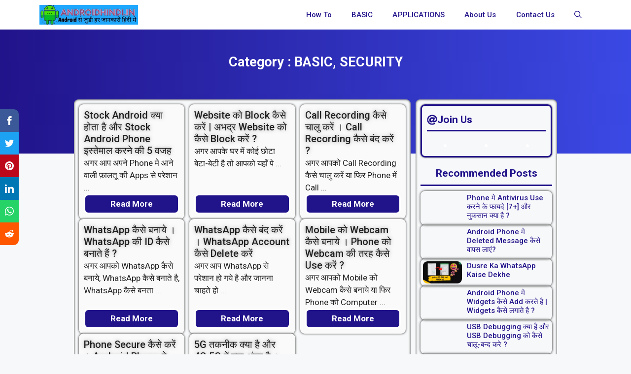

--- FILE ---
content_type: text/html; charset=UTF-8
request_url: https://androidhindi.in/author/dharmesh/page/21/
body_size: 29562
content:
<!DOCTYPE html>
<html lang="en-US" prefix="og: https://ogp.me/ns#">
<head><meta charset="UTF-8"><script>if(navigator.userAgent.match(/MSIE|Internet Explorer/i)||navigator.userAgent.match(/Trident\/7\..*?rv:11/i)){var href=document.location.href;if(!href.match(/[?&]nowprocket/)){if(href.indexOf("?")==-1){if(href.indexOf("#")==-1){document.location.href=href+"?nowprocket=1"}else{document.location.href=href.replace("#","?nowprocket=1#")}}else{if(href.indexOf("#")==-1){document.location.href=href+"&nowprocket=1"}else{document.location.href=href.replace("#","&nowprocket=1#")}}}}</script><script>class RocketLazyLoadScripts{constructor(){this.v="1.2.4",this.triggerEvents=["keydown","mousedown","mousemove","touchmove","touchstart","touchend","wheel"],this.userEventHandler=this._triggerListener.bind(this),this.touchStartHandler=this._onTouchStart.bind(this),this.touchMoveHandler=this._onTouchMove.bind(this),this.touchEndHandler=this._onTouchEnd.bind(this),this.clickHandler=this._onClick.bind(this),this.interceptedClicks=[],window.addEventListener("pageshow",t=>{this.persisted=t.persisted}),window.addEventListener("DOMContentLoaded",()=>{this._preconnect3rdParties()}),this.delayedScripts={normal:[],async:[],defer:[]},this.trash=[],this.allJQueries=[]}_addUserInteractionListener(t){if(document.hidden){t._triggerListener();return}this.triggerEvents.forEach(e=>window.addEventListener(e,t.userEventHandler,{passive:!0})),window.addEventListener("touchstart",t.touchStartHandler,{passive:!0}),window.addEventListener("mousedown",t.touchStartHandler),document.addEventListener("visibilitychange",t.userEventHandler)}_removeUserInteractionListener(){this.triggerEvents.forEach(t=>window.removeEventListener(t,this.userEventHandler,{passive:!0})),document.removeEventListener("visibilitychange",this.userEventHandler)}_onTouchStart(t){"HTML"!==t.target.tagName&&(window.addEventListener("touchend",this.touchEndHandler),window.addEventListener("mouseup",this.touchEndHandler),window.addEventListener("touchmove",this.touchMoveHandler,{passive:!0}),window.addEventListener("mousemove",this.touchMoveHandler),t.target.addEventListener("click",this.clickHandler),this._renameDOMAttribute(t.target,"onclick","rocket-onclick"),this._pendingClickStarted())}_onTouchMove(t){window.removeEventListener("touchend",this.touchEndHandler),window.removeEventListener("mouseup",this.touchEndHandler),window.removeEventListener("touchmove",this.touchMoveHandler,{passive:!0}),window.removeEventListener("mousemove",this.touchMoveHandler),t.target.removeEventListener("click",this.clickHandler),this._renameDOMAttribute(t.target,"rocket-onclick","onclick"),this._pendingClickFinished()}_onTouchEnd(){window.removeEventListener("touchend",this.touchEndHandler),window.removeEventListener("mouseup",this.touchEndHandler),window.removeEventListener("touchmove",this.touchMoveHandler,{passive:!0}),window.removeEventListener("mousemove",this.touchMoveHandler)}_onClick(t){t.target.removeEventListener("click",this.clickHandler),this._renameDOMAttribute(t.target,"rocket-onclick","onclick"),this.interceptedClicks.push(t),t.preventDefault(),t.stopPropagation(),t.stopImmediatePropagation(),this._pendingClickFinished()}_replayClicks(){window.removeEventListener("touchstart",this.touchStartHandler,{passive:!0}),window.removeEventListener("mousedown",this.touchStartHandler),this.interceptedClicks.forEach(t=>{t.target.dispatchEvent(new MouseEvent("click",{view:t.view,bubbles:!0,cancelable:!0}))})}_waitForPendingClicks(){return new Promise(t=>{this._isClickPending?this._pendingClickFinished=t:t()})}_pendingClickStarted(){this._isClickPending=!0}_pendingClickFinished(){this._isClickPending=!1}_renameDOMAttribute(t,e,r){t.hasAttribute&&t.hasAttribute(e)&&(event.target.setAttribute(r,event.target.getAttribute(e)),event.target.removeAttribute(e))}_triggerListener(){this._removeUserInteractionListener(this),"loading"===document.readyState?document.addEventListener("DOMContentLoaded",this._loadEverythingNow.bind(this)):this._loadEverythingNow()}_preconnect3rdParties(){let t=[];document.querySelectorAll("script[type=rocketlazyloadscript][data-rocket-src]").forEach(e=>{let r=e.getAttribute("data-rocket-src");if(r&&0!==r.indexOf("data:")){0===r.indexOf("//")&&(r=location.protocol+r);try{let i=new URL(r).origin;i!==location.origin&&t.push({src:i,crossOrigin:e.crossOrigin||"module"===e.getAttribute("data-rocket-type")})}catch(n){}}}),t=[...new Map(t.map(t=>[JSON.stringify(t),t])).values()],this._batchInjectResourceHints(t,"preconnect")}async _loadEverythingNow(){this.lastBreath=Date.now(),this._delayEventListeners(),this._delayJQueryReady(this),this._handleDocumentWrite(),this._registerAllDelayedScripts(),this._preloadAllScripts(),await this._loadScriptsFromList(this.delayedScripts.normal),await this._loadScriptsFromList(this.delayedScripts.defer),await this._loadScriptsFromList(this.delayedScripts.async);try{await this._triggerDOMContentLoaded(),await this._pendingWebpackRequests(this),await this._triggerWindowLoad()}catch(t){console.error(t)}window.dispatchEvent(new Event("rocket-allScriptsLoaded")),this._waitForPendingClicks().then(()=>{this._replayClicks()}),this._emptyTrash()}_registerAllDelayedScripts(){document.querySelectorAll("script[type=rocketlazyloadscript]").forEach(t=>{t.hasAttribute("data-rocket-src")?t.hasAttribute("async")&&!1!==t.async?this.delayedScripts.async.push(t):t.hasAttribute("defer")&&!1!==t.defer||"module"===t.getAttribute("data-rocket-type")?this.delayedScripts.defer.push(t):this.delayedScripts.normal.push(t):this.delayedScripts.normal.push(t)})}async _transformScript(t){if(await this._littleBreath(),!0===t.noModule&&"noModule"in HTMLScriptElement.prototype){t.setAttribute("data-rocket-status","skipped");return}return new Promise(navigator.userAgent.indexOf("Firefox/")>0||""===navigator.vendor?e=>{let r=document.createElement("script");[...t.attributes].forEach(t=>{let e=t.nodeName;"type"!==e&&("data-rocket-type"===e&&(e="type"),"data-rocket-src"===e&&(e="src"),r.setAttribute(e,t.nodeValue))}),t.text&&(r.text=t.text),r.hasAttribute("src")?(r.addEventListener("load",e),r.addEventListener("error",e)):(r.text=t.text,e());try{t.parentNode.replaceChild(r,t)}catch(i){e()}}:e=>{function r(){t.setAttribute("data-rocket-status","failed"),e()}try{let i=t.getAttribute("data-rocket-type"),n=t.getAttribute("data-rocket-src");i?(t.type=i,t.removeAttribute("data-rocket-type")):t.removeAttribute("type"),t.addEventListener("load",function r(){t.setAttribute("data-rocket-status","executed"),e()}),t.addEventListener("error",r),n?(t.removeAttribute("data-rocket-src"),t.src=n):t.src="data:text/javascript;base64,"+window.btoa(unescape(encodeURIComponent(t.text)))}catch(s){r()}})}async _loadScriptsFromList(t){let e=t.shift();return e&&e.isConnected?(await this._transformScript(e),this._loadScriptsFromList(t)):Promise.resolve()}_preloadAllScripts(){this._batchInjectResourceHints([...this.delayedScripts.normal,...this.delayedScripts.defer,...this.delayedScripts.async],"preload")}_batchInjectResourceHints(t,e){var r=document.createDocumentFragment();t.forEach(t=>{let i=t.getAttribute&&t.getAttribute("data-rocket-src")||t.src;if(i){let n=document.createElement("link");n.href=i,n.rel=e,"preconnect"!==e&&(n.as="script"),t.getAttribute&&"module"===t.getAttribute("data-rocket-type")&&(n.crossOrigin=!0),t.crossOrigin&&(n.crossOrigin=t.crossOrigin),t.integrity&&(n.integrity=t.integrity),r.appendChild(n),this.trash.push(n)}}),document.head.appendChild(r)}_delayEventListeners(){let t={};function e(e,r){!function e(r){!t[r]&&(t[r]={originalFunctions:{add:r.addEventListener,remove:r.removeEventListener},eventsToRewrite:[]},r.addEventListener=function(){arguments[0]=i(arguments[0]),t[r].originalFunctions.add.apply(r,arguments)},r.removeEventListener=function(){arguments[0]=i(arguments[0]),t[r].originalFunctions.remove.apply(r,arguments)});function i(e){return t[r].eventsToRewrite.indexOf(e)>=0?"rocket-"+e:e}}(e),t[e].eventsToRewrite.push(r)}function r(t,e){let r=t[e];Object.defineProperty(t,e,{get:()=>r||function(){},set(i){t["rocket"+e]=r=i}})}e(document,"DOMContentLoaded"),e(window,"DOMContentLoaded"),e(window,"load"),e(window,"pageshow"),e(document,"readystatechange"),r(document,"onreadystatechange"),r(window,"onload"),r(window,"onpageshow")}_delayJQueryReady(t){let e;function r(t){return t.split(" ").map(t=>"load"===t||0===t.indexOf("load.")?"rocket-jquery-load":t).join(" ")}function i(i){if(i&&i.fn&&!t.allJQueries.includes(i)){i.fn.ready=i.fn.init.prototype.ready=function(e){return t.domReadyFired?e.bind(document)(i):document.addEventListener("rocket-DOMContentLoaded",()=>e.bind(document)(i)),i([])};let n=i.fn.on;i.fn.on=i.fn.init.prototype.on=function(){return this[0]===window&&("string"==typeof arguments[0]||arguments[0]instanceof String?arguments[0]=r(arguments[0]):"object"==typeof arguments[0]&&Object.keys(arguments[0]).forEach(t=>{let e=arguments[0][t];delete arguments[0][t],arguments[0][r(t)]=e})),n.apply(this,arguments),this},t.allJQueries.push(i)}e=i}i(window.jQuery),Object.defineProperty(window,"jQuery",{get:()=>e,set(t){i(t)}})}async _pendingWebpackRequests(t){let e=document.querySelector("script[data-webpack]");async function r(){return new Promise(t=>{e.addEventListener("load",t),e.addEventListener("error",t)})}e&&(await r(),await t._requestAnimFrame(),await t._pendingWebpackRequests(t))}async _triggerDOMContentLoaded(){this.domReadyFired=!0,await this._littleBreath(),document.dispatchEvent(new Event("rocket-DOMContentLoaded")),await this._littleBreath(),window.dispatchEvent(new Event("rocket-DOMContentLoaded")),await this._littleBreath(),document.dispatchEvent(new Event("rocket-readystatechange")),await this._littleBreath(),document.rocketonreadystatechange&&document.rocketonreadystatechange()}async _triggerWindowLoad(){await this._littleBreath(),window.dispatchEvent(new Event("rocket-load")),await this._littleBreath(),window.rocketonload&&window.rocketonload(),await this._littleBreath(),this.allJQueries.forEach(t=>t(window).trigger("rocket-jquery-load")),await this._littleBreath();let t=new Event("rocket-pageshow");t.persisted=this.persisted,window.dispatchEvent(t),await this._littleBreath(),window.rocketonpageshow&&window.rocketonpageshow({persisted:this.persisted})}_handleDocumentWrite(){let t=new Map;document.write=document.writeln=function(e){let r=document.currentScript;r||console.error("WPRocket unable to document.write this: "+e);let i=document.createRange(),n=r.parentElement,s=t.get(r);void 0===s&&(s=r.nextSibling,t.set(r,s));let a=document.createDocumentFragment();i.setStart(a,0),a.appendChild(i.createContextualFragment(e)),n.insertBefore(a,s)}}async _littleBreath(){Date.now()-this.lastBreath>45&&(await this._requestAnimFrame(),this.lastBreath=Date.now())}async _requestAnimFrame(){return document.hidden?new Promise(t=>setTimeout(t)):new Promise(t=>requestAnimationFrame(t))}_emptyTrash(){this.trash.forEach(t=>t.remove())}static run(){let t=new RocketLazyLoadScripts;t._addUserInteractionListener(t)}}RocketLazyLoadScripts.run();</script>
	
	<meta name="viewport" content="width=device-width, initial-scale=1">
<!-- Search Engine Optimization by Rank Math - https://rankmath.com/ -->
<title>Dharmesh Patel, Author at Android Hindi - Page 21 of 22</title>
<meta name="robots" content="follow, noindex"/>
<meta property="og:locale" content="en_US" />
<meta property="og:type" content="profile" />
<meta property="og:title" content="Dharmesh Patel, Author at Android Hindi - Page 21 of 22" />
<meta property="og:url" content="https://androidhindi.in/author/dharmesh/page/21/" />
<meta property="og:site_name" content="Android Hindi - एंड्राइड की हर जानकारी" />
<meta name="twitter:card" content="summary_large_image" />
<meta name="twitter:title" content="Dharmesh Patel, Author at Android Hindi - Page 21 of 22" />
<meta name="twitter:label1" content="Name" />
<meta name="twitter:data1" content="Dharmesh Patel" />
<meta name="twitter:label2" content="Posts" />
<meta name="twitter:data2" content="171" />
<script type="application/ld+json" class="rank-math-schema">{"@context":"https://schema.org","@graph":[{"@type":"Person","@id":"https://androidhindi.in/#person","name":"Dharmesh Patel","sameAs":["https://www.facebook.com/androidhindidotin"],"image":{"@type":"ImageObject","@id":"https://androidhindi.in/#logo","url":"https://androidhindi.in/wp-content/uploads/2022/11/AndroidHindi.webp","contentUrl":"https://androidhindi.in/wp-content/uploads/2022/11/AndroidHindi.webp","caption":"Android Hindi - \u090f\u0902\u0921\u094d\u0930\u093e\u0907\u0921 \u0915\u0940 \u0939\u0930 \u091c\u093e\u0928\u0915\u093e\u0930\u0940","inLanguage":"en-US","width":"350","height":"70"}},{"@type":"WebSite","@id":"https://androidhindi.in/#website","url":"https://androidhindi.in","name":"Android Hindi - \u090f\u0902\u0921\u094d\u0930\u093e\u0907\u0921 \u0915\u0940 \u0939\u0930 \u091c\u093e\u0928\u0915\u093e\u0930\u0940","publisher":{"@id":"https://androidhindi.in/#person"},"inLanguage":"en-US"},{"@type":"BreadcrumbList","@id":"https://androidhindi.in/author/dharmesh/page/21/#breadcrumb","itemListElement":[{"@type":"ListItem","position":"1","item":{"@id":"https://androidhindi.in","name":"Home"}}]},{"@type":"ProfilePage","@id":"https://androidhindi.in/author/dharmesh/page/21/#webpage","url":"https://androidhindi.in/author/dharmesh/page/21/","name":"Dharmesh Patel, Author at Android Hindi - Page 21 of 22","isPartOf":{"@id":"https://androidhindi.in/#website"},"inLanguage":"en-US","breadcrumb":{"@id":"https://androidhindi.in/author/dharmesh/page/21/#breadcrumb"}},{"@type":"Person","@id":"https://androidhindi.in/author/dharmesh/","name":"Dharmesh Patel","url":"https://androidhindi.in/author/dharmesh/","image":{"@type":"ImageObject","@id":"https://secure.gravatar.com/avatar/0b86dcfa21e5b184bfbfe614f0b8f054e17de0124d26c220b393554cf145f6c7?s=96&amp;d=wavatar&amp;r=g","url":"https://secure.gravatar.com/avatar/0b86dcfa21e5b184bfbfe614f0b8f054e17de0124d26c220b393554cf145f6c7?s=96&amp;d=wavatar&amp;r=g","caption":"Dharmesh Patel","inLanguage":"en-US"},"sameAs":["http://androidhindi.in"],"mainEntityOfPage":{"@id":"https://androidhindi.in/author/dharmesh/page/21/#webpage"}}]}</script>
<!-- /Rank Math WordPress SEO plugin -->

<link href='https://fonts.gstatic.com' crossorigin rel='preconnect' />
<link href='https://fonts.googleapis.com' crossorigin rel='preconnect' />
<link rel="alternate" type="application/rss+xml" title="Android Hindi &raquo; Stories Feed" href="https://androidhindi.in/web-stories/feed/"><style id='wp-img-auto-sizes-contain-inline-css'>
img:is([sizes=auto i],[sizes^="auto," i]){contain-intrinsic-size:3000px 1500px}
/*# sourceURL=wp-img-auto-sizes-contain-inline-css */
</style>
<style id='wp-emoji-styles-inline-css'>

	img.wp-smiley, img.emoji {
		display: inline !important;
		border: none !important;
		box-shadow: none !important;
		height: 1em !important;
		width: 1em !important;
		margin: 0 0.07em !important;
		vertical-align: -0.1em !important;
		background: none !important;
		padding: 0 !important;
	}
/*# sourceURL=wp-emoji-styles-inline-css */
</style>
<style id='wp-block-library-inline-css'>
:root{--wp-block-synced-color:#7a00df;--wp-block-synced-color--rgb:122,0,223;--wp-bound-block-color:var(--wp-block-synced-color);--wp-editor-canvas-background:#ddd;--wp-admin-theme-color:#007cba;--wp-admin-theme-color--rgb:0,124,186;--wp-admin-theme-color-darker-10:#006ba1;--wp-admin-theme-color-darker-10--rgb:0,107,160.5;--wp-admin-theme-color-darker-20:#005a87;--wp-admin-theme-color-darker-20--rgb:0,90,135;--wp-admin-border-width-focus:2px}@media (min-resolution:192dpi){:root{--wp-admin-border-width-focus:1.5px}}.wp-element-button{cursor:pointer}:root .has-very-light-gray-background-color{background-color:#eee}:root .has-very-dark-gray-background-color{background-color:#313131}:root .has-very-light-gray-color{color:#eee}:root .has-very-dark-gray-color{color:#313131}:root .has-vivid-green-cyan-to-vivid-cyan-blue-gradient-background{background:linear-gradient(135deg,#00d084,#0693e3)}:root .has-purple-crush-gradient-background{background:linear-gradient(135deg,#34e2e4,#4721fb 50%,#ab1dfe)}:root .has-hazy-dawn-gradient-background{background:linear-gradient(135deg,#faaca8,#dad0ec)}:root .has-subdued-olive-gradient-background{background:linear-gradient(135deg,#fafae1,#67a671)}:root .has-atomic-cream-gradient-background{background:linear-gradient(135deg,#fdd79a,#004a59)}:root .has-nightshade-gradient-background{background:linear-gradient(135deg,#330968,#31cdcf)}:root .has-midnight-gradient-background{background:linear-gradient(135deg,#020381,#2874fc)}:root{--wp--preset--font-size--normal:16px;--wp--preset--font-size--huge:42px}.has-regular-font-size{font-size:1em}.has-larger-font-size{font-size:2.625em}.has-normal-font-size{font-size:var(--wp--preset--font-size--normal)}.has-huge-font-size{font-size:var(--wp--preset--font-size--huge)}.has-text-align-center{text-align:center}.has-text-align-left{text-align:left}.has-text-align-right{text-align:right}.has-fit-text{white-space:nowrap!important}#end-resizable-editor-section{display:none}.aligncenter{clear:both}.items-justified-left{justify-content:flex-start}.items-justified-center{justify-content:center}.items-justified-right{justify-content:flex-end}.items-justified-space-between{justify-content:space-between}.screen-reader-text{border:0;clip-path:inset(50%);height:1px;margin:-1px;overflow:hidden;padding:0;position:absolute;width:1px;word-wrap:normal!important}.screen-reader-text:focus{background-color:#ddd;clip-path:none;color:#444;display:block;font-size:1em;height:auto;left:5px;line-height:normal;padding:15px 23px 14px;text-decoration:none;top:5px;width:auto;z-index:100000}html :where(.has-border-color){border-style:solid}html :where([style*=border-top-color]){border-top-style:solid}html :where([style*=border-right-color]){border-right-style:solid}html :where([style*=border-bottom-color]){border-bottom-style:solid}html :where([style*=border-left-color]){border-left-style:solid}html :where([style*=border-width]){border-style:solid}html :where([style*=border-top-width]){border-top-style:solid}html :where([style*=border-right-width]){border-right-style:solid}html :where([style*=border-bottom-width]){border-bottom-style:solid}html :where([style*=border-left-width]){border-left-style:solid}html :where(img[class*=wp-image-]){height:auto;max-width:100%}:where(figure){margin:0 0 1em}html :where(.is-position-sticky){--wp-admin--admin-bar--position-offset:var(--wp-admin--admin-bar--height,0px)}@media screen and (max-width:600px){html :where(.is-position-sticky){--wp-admin--admin-bar--position-offset:0px}}

/*# sourceURL=wp-block-library-inline-css */
</style><style id='wp-block-heading-inline-css'>
h1:where(.wp-block-heading).has-background,h2:where(.wp-block-heading).has-background,h3:where(.wp-block-heading).has-background,h4:where(.wp-block-heading).has-background,h5:where(.wp-block-heading).has-background,h6:where(.wp-block-heading).has-background{padding:1.25em 2.375em}h1.has-text-align-left[style*=writing-mode]:where([style*=vertical-lr]),h1.has-text-align-right[style*=writing-mode]:where([style*=vertical-rl]),h2.has-text-align-left[style*=writing-mode]:where([style*=vertical-lr]),h2.has-text-align-right[style*=writing-mode]:where([style*=vertical-rl]),h3.has-text-align-left[style*=writing-mode]:where([style*=vertical-lr]),h3.has-text-align-right[style*=writing-mode]:where([style*=vertical-rl]),h4.has-text-align-left[style*=writing-mode]:where([style*=vertical-lr]),h4.has-text-align-right[style*=writing-mode]:where([style*=vertical-rl]),h5.has-text-align-left[style*=writing-mode]:where([style*=vertical-lr]),h5.has-text-align-right[style*=writing-mode]:where([style*=vertical-rl]),h6.has-text-align-left[style*=writing-mode]:where([style*=vertical-lr]),h6.has-text-align-right[style*=writing-mode]:where([style*=vertical-rl]){rotate:180deg}
/*# sourceURL=https://androidhindi.in/wp-includes/blocks/heading/style.min.css */
</style>
<style id='wp-block-list-inline-css'>
ol,ul{box-sizing:border-box}:root :where(.wp-block-list.has-background){padding:1.25em 2.375em}
/*# sourceURL=https://androidhindi.in/wp-includes/blocks/list/style.min.css */
</style>
<style id='wp-block-paragraph-inline-css'>
.is-small-text{font-size:.875em}.is-regular-text{font-size:1em}.is-large-text{font-size:2.25em}.is-larger-text{font-size:3em}.has-drop-cap:not(:focus):first-letter{float:left;font-size:8.4em;font-style:normal;font-weight:100;line-height:.68;margin:.05em .1em 0 0;text-transform:uppercase}body.rtl .has-drop-cap:not(:focus):first-letter{float:none;margin-left:.1em}p.has-drop-cap.has-background{overflow:hidden}:root :where(p.has-background){padding:1.25em 2.375em}:where(p.has-text-color:not(.has-link-color)) a{color:inherit}p.has-text-align-left[style*="writing-mode:vertical-lr"],p.has-text-align-right[style*="writing-mode:vertical-rl"]{rotate:180deg}
/*# sourceURL=https://androidhindi.in/wp-includes/blocks/paragraph/style.min.css */
</style>
<style id='wp-block-table-inline-css'>
.wp-block-table{overflow-x:auto}.wp-block-table table{border-collapse:collapse;width:100%}.wp-block-table thead{border-bottom:3px solid}.wp-block-table tfoot{border-top:3px solid}.wp-block-table td,.wp-block-table th{border:1px solid;padding:.5em}.wp-block-table .has-fixed-layout{table-layout:fixed;width:100%}.wp-block-table .has-fixed-layout td,.wp-block-table .has-fixed-layout th{word-break:break-word}.wp-block-table.aligncenter,.wp-block-table.alignleft,.wp-block-table.alignright{display:table;width:auto}.wp-block-table.aligncenter td,.wp-block-table.aligncenter th,.wp-block-table.alignleft td,.wp-block-table.alignleft th,.wp-block-table.alignright td,.wp-block-table.alignright th{word-break:break-word}.wp-block-table .has-subtle-light-gray-background-color{background-color:#f3f4f5}.wp-block-table .has-subtle-pale-green-background-color{background-color:#e9fbe5}.wp-block-table .has-subtle-pale-blue-background-color{background-color:#e7f5fe}.wp-block-table .has-subtle-pale-pink-background-color{background-color:#fcf0ef}.wp-block-table.is-style-stripes{background-color:initial;border-collapse:inherit;border-spacing:0}.wp-block-table.is-style-stripes tbody tr:nth-child(odd){background-color:#f0f0f0}.wp-block-table.is-style-stripes.has-subtle-light-gray-background-color tbody tr:nth-child(odd){background-color:#f3f4f5}.wp-block-table.is-style-stripes.has-subtle-pale-green-background-color tbody tr:nth-child(odd){background-color:#e9fbe5}.wp-block-table.is-style-stripes.has-subtle-pale-blue-background-color tbody tr:nth-child(odd){background-color:#e7f5fe}.wp-block-table.is-style-stripes.has-subtle-pale-pink-background-color tbody tr:nth-child(odd){background-color:#fcf0ef}.wp-block-table.is-style-stripes td,.wp-block-table.is-style-stripes th{border-color:#0000}.wp-block-table.is-style-stripes{border-bottom:1px solid #f0f0f0}.wp-block-table .has-border-color td,.wp-block-table .has-border-color th,.wp-block-table .has-border-color tr,.wp-block-table .has-border-color>*{border-color:inherit}.wp-block-table table[style*=border-top-color] tr:first-child,.wp-block-table table[style*=border-top-color] tr:first-child td,.wp-block-table table[style*=border-top-color] tr:first-child th,.wp-block-table table[style*=border-top-color]>*,.wp-block-table table[style*=border-top-color]>* td,.wp-block-table table[style*=border-top-color]>* th{border-top-color:inherit}.wp-block-table table[style*=border-top-color] tr:not(:first-child){border-top-color:initial}.wp-block-table table[style*=border-right-color] td:last-child,.wp-block-table table[style*=border-right-color] th,.wp-block-table table[style*=border-right-color] tr,.wp-block-table table[style*=border-right-color]>*{border-right-color:inherit}.wp-block-table table[style*=border-bottom-color] tr:last-child,.wp-block-table table[style*=border-bottom-color] tr:last-child td,.wp-block-table table[style*=border-bottom-color] tr:last-child th,.wp-block-table table[style*=border-bottom-color]>*,.wp-block-table table[style*=border-bottom-color]>* td,.wp-block-table table[style*=border-bottom-color]>* th{border-bottom-color:inherit}.wp-block-table table[style*=border-bottom-color] tr:not(:last-child){border-bottom-color:initial}.wp-block-table table[style*=border-left-color] td:first-child,.wp-block-table table[style*=border-left-color] th,.wp-block-table table[style*=border-left-color] tr,.wp-block-table table[style*=border-left-color]>*{border-left-color:inherit}.wp-block-table table[style*=border-style] td,.wp-block-table table[style*=border-style] th,.wp-block-table table[style*=border-style] tr,.wp-block-table table[style*=border-style]>*{border-style:inherit}.wp-block-table table[style*=border-width] td,.wp-block-table table[style*=border-width] th,.wp-block-table table[style*=border-width] tr,.wp-block-table table[style*=border-width]>*{border-style:inherit;border-width:inherit}
/*# sourceURL=https://androidhindi.in/wp-includes/blocks/table/style.min.css */
</style>
<style id='global-styles-inline-css'>
:root{--wp--preset--aspect-ratio--square: 1;--wp--preset--aspect-ratio--4-3: 4/3;--wp--preset--aspect-ratio--3-4: 3/4;--wp--preset--aspect-ratio--3-2: 3/2;--wp--preset--aspect-ratio--2-3: 2/3;--wp--preset--aspect-ratio--16-9: 16/9;--wp--preset--aspect-ratio--9-16: 9/16;--wp--preset--color--black: #000000;--wp--preset--color--cyan-bluish-gray: #abb8c3;--wp--preset--color--white: #ffffff;--wp--preset--color--pale-pink: #f78da7;--wp--preset--color--vivid-red: #cf2e2e;--wp--preset--color--luminous-vivid-orange: #ff6900;--wp--preset--color--luminous-vivid-amber: #fcb900;--wp--preset--color--light-green-cyan: #7bdcb5;--wp--preset--color--vivid-green-cyan: #00d084;--wp--preset--color--pale-cyan-blue: #8ed1fc;--wp--preset--color--vivid-cyan-blue: #0693e3;--wp--preset--color--vivid-purple: #9b51e0;--wp--preset--color--contrast: var(--contrast);--wp--preset--color--contrast-2: var(--contrast-2);--wp--preset--color--contrast-3: var(--contrast-3);--wp--preset--color--base: var(--base);--wp--preset--color--base-2: var(--base-2);--wp--preset--color--base-3: var(--base-3);--wp--preset--color--accent: var(--accent);--wp--preset--color--global-color-8: var(--global-color-8);--wp--preset--color--global-color-9: var(--global-color-9);--wp--preset--color--global-color-10: var(--global-color-10);--wp--preset--color--global-color-11: var(--global-color-11);--wp--preset--gradient--vivid-cyan-blue-to-vivid-purple: linear-gradient(135deg,rgb(6,147,227) 0%,rgb(155,81,224) 100%);--wp--preset--gradient--light-green-cyan-to-vivid-green-cyan: linear-gradient(135deg,rgb(122,220,180) 0%,rgb(0,208,130) 100%);--wp--preset--gradient--luminous-vivid-amber-to-luminous-vivid-orange: linear-gradient(135deg,rgb(252,185,0) 0%,rgb(255,105,0) 100%);--wp--preset--gradient--luminous-vivid-orange-to-vivid-red: linear-gradient(135deg,rgb(255,105,0) 0%,rgb(207,46,46) 100%);--wp--preset--gradient--very-light-gray-to-cyan-bluish-gray: linear-gradient(135deg,rgb(238,238,238) 0%,rgb(169,184,195) 100%);--wp--preset--gradient--cool-to-warm-spectrum: linear-gradient(135deg,rgb(74,234,220) 0%,rgb(151,120,209) 20%,rgb(207,42,186) 40%,rgb(238,44,130) 60%,rgb(251,105,98) 80%,rgb(254,248,76) 100%);--wp--preset--gradient--blush-light-purple: linear-gradient(135deg,rgb(255,206,236) 0%,rgb(152,150,240) 100%);--wp--preset--gradient--blush-bordeaux: linear-gradient(135deg,rgb(254,205,165) 0%,rgb(254,45,45) 50%,rgb(107,0,62) 100%);--wp--preset--gradient--luminous-dusk: linear-gradient(135deg,rgb(255,203,112) 0%,rgb(199,81,192) 50%,rgb(65,88,208) 100%);--wp--preset--gradient--pale-ocean: linear-gradient(135deg,rgb(255,245,203) 0%,rgb(182,227,212) 50%,rgb(51,167,181) 100%);--wp--preset--gradient--electric-grass: linear-gradient(135deg,rgb(202,248,128) 0%,rgb(113,206,126) 100%);--wp--preset--gradient--midnight: linear-gradient(135deg,rgb(2,3,129) 0%,rgb(40,116,252) 100%);--wp--preset--font-size--small: 13px;--wp--preset--font-size--medium: 20px;--wp--preset--font-size--large: 36px;--wp--preset--font-size--x-large: 42px;--wp--preset--spacing--20: 0.44rem;--wp--preset--spacing--30: 0.67rem;--wp--preset--spacing--40: 1rem;--wp--preset--spacing--50: 1.5rem;--wp--preset--spacing--60: 2.25rem;--wp--preset--spacing--70: 3.38rem;--wp--preset--spacing--80: 5.06rem;--wp--preset--shadow--natural: 6px 6px 9px rgba(0, 0, 0, 0.2);--wp--preset--shadow--deep: 12px 12px 50px rgba(0, 0, 0, 0.4);--wp--preset--shadow--sharp: 6px 6px 0px rgba(0, 0, 0, 0.2);--wp--preset--shadow--outlined: 6px 6px 0px -3px rgb(255, 255, 255), 6px 6px rgb(0, 0, 0);--wp--preset--shadow--crisp: 6px 6px 0px rgb(0, 0, 0);}:where(.is-layout-flex){gap: 0.5em;}:where(.is-layout-grid){gap: 0.5em;}body .is-layout-flex{display: flex;}.is-layout-flex{flex-wrap: wrap;align-items: center;}.is-layout-flex > :is(*, div){margin: 0;}body .is-layout-grid{display: grid;}.is-layout-grid > :is(*, div){margin: 0;}:where(.wp-block-columns.is-layout-flex){gap: 2em;}:where(.wp-block-columns.is-layout-grid){gap: 2em;}:where(.wp-block-post-template.is-layout-flex){gap: 1.25em;}:where(.wp-block-post-template.is-layout-grid){gap: 1.25em;}.has-black-color{color: var(--wp--preset--color--black) !important;}.has-cyan-bluish-gray-color{color: var(--wp--preset--color--cyan-bluish-gray) !important;}.has-white-color{color: var(--wp--preset--color--white) !important;}.has-pale-pink-color{color: var(--wp--preset--color--pale-pink) !important;}.has-vivid-red-color{color: var(--wp--preset--color--vivid-red) !important;}.has-luminous-vivid-orange-color{color: var(--wp--preset--color--luminous-vivid-orange) !important;}.has-luminous-vivid-amber-color{color: var(--wp--preset--color--luminous-vivid-amber) !important;}.has-light-green-cyan-color{color: var(--wp--preset--color--light-green-cyan) !important;}.has-vivid-green-cyan-color{color: var(--wp--preset--color--vivid-green-cyan) !important;}.has-pale-cyan-blue-color{color: var(--wp--preset--color--pale-cyan-blue) !important;}.has-vivid-cyan-blue-color{color: var(--wp--preset--color--vivid-cyan-blue) !important;}.has-vivid-purple-color{color: var(--wp--preset--color--vivid-purple) !important;}.has-black-background-color{background-color: var(--wp--preset--color--black) !important;}.has-cyan-bluish-gray-background-color{background-color: var(--wp--preset--color--cyan-bluish-gray) !important;}.has-white-background-color{background-color: var(--wp--preset--color--white) !important;}.has-pale-pink-background-color{background-color: var(--wp--preset--color--pale-pink) !important;}.has-vivid-red-background-color{background-color: var(--wp--preset--color--vivid-red) !important;}.has-luminous-vivid-orange-background-color{background-color: var(--wp--preset--color--luminous-vivid-orange) !important;}.has-luminous-vivid-amber-background-color{background-color: var(--wp--preset--color--luminous-vivid-amber) !important;}.has-light-green-cyan-background-color{background-color: var(--wp--preset--color--light-green-cyan) !important;}.has-vivid-green-cyan-background-color{background-color: var(--wp--preset--color--vivid-green-cyan) !important;}.has-pale-cyan-blue-background-color{background-color: var(--wp--preset--color--pale-cyan-blue) !important;}.has-vivid-cyan-blue-background-color{background-color: var(--wp--preset--color--vivid-cyan-blue) !important;}.has-vivid-purple-background-color{background-color: var(--wp--preset--color--vivid-purple) !important;}.has-black-border-color{border-color: var(--wp--preset--color--black) !important;}.has-cyan-bluish-gray-border-color{border-color: var(--wp--preset--color--cyan-bluish-gray) !important;}.has-white-border-color{border-color: var(--wp--preset--color--white) !important;}.has-pale-pink-border-color{border-color: var(--wp--preset--color--pale-pink) !important;}.has-vivid-red-border-color{border-color: var(--wp--preset--color--vivid-red) !important;}.has-luminous-vivid-orange-border-color{border-color: var(--wp--preset--color--luminous-vivid-orange) !important;}.has-luminous-vivid-amber-border-color{border-color: var(--wp--preset--color--luminous-vivid-amber) !important;}.has-light-green-cyan-border-color{border-color: var(--wp--preset--color--light-green-cyan) !important;}.has-vivid-green-cyan-border-color{border-color: var(--wp--preset--color--vivid-green-cyan) !important;}.has-pale-cyan-blue-border-color{border-color: var(--wp--preset--color--pale-cyan-blue) !important;}.has-vivid-cyan-blue-border-color{border-color: var(--wp--preset--color--vivid-cyan-blue) !important;}.has-vivid-purple-border-color{border-color: var(--wp--preset--color--vivid-purple) !important;}.has-vivid-cyan-blue-to-vivid-purple-gradient-background{background: var(--wp--preset--gradient--vivid-cyan-blue-to-vivid-purple) !important;}.has-light-green-cyan-to-vivid-green-cyan-gradient-background{background: var(--wp--preset--gradient--light-green-cyan-to-vivid-green-cyan) !important;}.has-luminous-vivid-amber-to-luminous-vivid-orange-gradient-background{background: var(--wp--preset--gradient--luminous-vivid-amber-to-luminous-vivid-orange) !important;}.has-luminous-vivid-orange-to-vivid-red-gradient-background{background: var(--wp--preset--gradient--luminous-vivid-orange-to-vivid-red) !important;}.has-very-light-gray-to-cyan-bluish-gray-gradient-background{background: var(--wp--preset--gradient--very-light-gray-to-cyan-bluish-gray) !important;}.has-cool-to-warm-spectrum-gradient-background{background: var(--wp--preset--gradient--cool-to-warm-spectrum) !important;}.has-blush-light-purple-gradient-background{background: var(--wp--preset--gradient--blush-light-purple) !important;}.has-blush-bordeaux-gradient-background{background: var(--wp--preset--gradient--blush-bordeaux) !important;}.has-luminous-dusk-gradient-background{background: var(--wp--preset--gradient--luminous-dusk) !important;}.has-pale-ocean-gradient-background{background: var(--wp--preset--gradient--pale-ocean) !important;}.has-electric-grass-gradient-background{background: var(--wp--preset--gradient--electric-grass) !important;}.has-midnight-gradient-background{background: var(--wp--preset--gradient--midnight) !important;}.has-small-font-size{font-size: var(--wp--preset--font-size--small) !important;}.has-medium-font-size{font-size: var(--wp--preset--font-size--medium) !important;}.has-large-font-size{font-size: var(--wp--preset--font-size--large) !important;}.has-x-large-font-size{font-size: var(--wp--preset--font-size--x-large) !important;}
/*# sourceURL=global-styles-inline-css */
</style>

<style id='classic-theme-styles-inline-css'>
/*! This file is auto-generated */
.wp-block-button__link{color:#fff;background-color:#32373c;border-radius:9999px;box-shadow:none;text-decoration:none;padding:calc(.667em + 2px) calc(1.333em + 2px);font-size:1.125em}.wp-block-file__button{background:#32373c;color:#fff;text-decoration:none}
/*# sourceURL=/wp-includes/css/classic-themes.min.css */
</style>
<link data-minify="1" rel='stylesheet' id='contact-form-7-css' href='https://androidhindi.in/wp-content/cache/min/1/wp-content/plugins/contact-form-7/includes/css/styles.css?ver=1763156003' media='all' />
<link rel='stylesheet' id='kk-star-ratings-css' href='https://androidhindi.in/wp-content/cache/background-css/androidhindi.in/wp-content/plugins/kk-star-ratings/src/core/public/css/kk-star-ratings.min.css?ver=5.4.10.2&wpr_t=1768700747' media='all' />
<link rel='stylesheet' id='ez-toc-css' href='https://androidhindi.in/wp-content/plugins/easy-table-of-contents/assets/css/screen.min.css?ver=2.0.77' media='all' />
<style id='ez-toc-inline-css'>
div#ez-toc-container .ez-toc-title {font-size: 120%;}div#ez-toc-container .ez-toc-title {font-weight: 500;}div#ez-toc-container ul li , div#ez-toc-container ul li a {font-size: 95%;}div#ez-toc-container ul li , div#ez-toc-container ul li a {font-weight: 500;}div#ez-toc-container nav ul ul li {font-size: 90%;}.ez-toc-box-title {font-weight: bold; margin-bottom: 10px; text-align: center; text-transform: uppercase; letter-spacing: 1px; color: #666; padding-bottom: 5px;position:absolute;top:-4%;left:5%;background-color: inherit;transition: top 0.3s ease;}.ez-toc-box-title.toc-closed {top:-25%;}
.ez-toc-container-direction {direction: ltr;}.ez-toc-counter ul{counter-reset: item ;}.ez-toc-counter nav ul li a::before {content: counters(item, '.', decimal) '. ';display: inline-block;counter-increment: item;flex-grow: 0;flex-shrink: 0;margin-right: .2em; float: left; }.ez-toc-widget-direction {direction: ltr;}.ez-toc-widget-container ul{counter-reset: item ;}.ez-toc-widget-container nav ul li a::before {content: counters(item, '.', decimal) '. ';display: inline-block;counter-increment: item;flex-grow: 0;flex-shrink: 0;margin-right: .2em; float: left; }
/*# sourceURL=ez-toc-inline-css */
</style>
<link rel='stylesheet' id='generate-style-css' href='https://androidhindi.in/wp-content/themes/generatepress/assets/css/main.min.css?ver=3.6.0' media='all' />
<style id='generate-style-inline-css'>
body{background-color:var(--base-2);color:var(--contrast);}a{color:var(--global-color-11);}a:hover, a:focus, a:active{color:var(--global-color-8);}.wp-block-group__inner-container{max-width:1200px;margin-left:auto;margin-right:auto;}:root{--contrast:#222222;--contrast-2:#575760;--contrast-3:#b2b2be;--base:#f0f0f0;--base-2:#f7f8f9;--base-3:#ffffff;--accent:#1e73be;--global-color-8:#21138a;--global-color-9:#ffffff;--global-color-10:#000000;--global-color-11:#3b49e4;}:root .has-contrast-color{color:var(--contrast);}:root .has-contrast-background-color{background-color:var(--contrast);}:root .has-contrast-2-color{color:var(--contrast-2);}:root .has-contrast-2-background-color{background-color:var(--contrast-2);}:root .has-contrast-3-color{color:var(--contrast-3);}:root .has-contrast-3-background-color{background-color:var(--contrast-3);}:root .has-base-color{color:var(--base);}:root .has-base-background-color{background-color:var(--base);}:root .has-base-2-color{color:var(--base-2);}:root .has-base-2-background-color{background-color:var(--base-2);}:root .has-base-3-color{color:var(--base-3);}:root .has-base-3-background-color{background-color:var(--base-3);}:root .has-accent-color{color:var(--accent);}:root .has-accent-background-color{background-color:var(--accent);}:root .has-global-color-8-color{color:var(--global-color-8);}:root .has-global-color-8-background-color{background-color:var(--global-color-8);}:root .has-global-color-9-color{color:var(--global-color-9);}:root .has-global-color-9-background-color{background-color:var(--global-color-9);}:root .has-global-color-10-color{color:var(--global-color-10);}:root .has-global-color-10-background-color{background-color:var(--global-color-10);}:root .has-global-color-11-color{color:var(--global-color-11);}:root .has-global-color-11-background-color{background-color:var(--global-color-11);}.gp-modal:not(.gp-modal--open):not(.gp-modal--transition){display:none;}.gp-modal--transition:not(.gp-modal--open){pointer-events:none;}.gp-modal-overlay:not(.gp-modal-overlay--open):not(.gp-modal--transition){display:none;}.gp-modal__overlay{display:none;position:fixed;top:0;left:0;right:0;bottom:0;background:rgba(0,0,0,0.2);display:flex;justify-content:center;align-items:center;z-index:10000;backdrop-filter:blur(3px);transition:opacity 500ms ease;opacity:0;}.gp-modal--open:not(.gp-modal--transition) .gp-modal__overlay{opacity:1;}.gp-modal__container{max-width:100%;max-height:100vh;transform:scale(0.9);transition:transform 500ms ease;padding:0 10px;}.gp-modal--open:not(.gp-modal--transition) .gp-modal__container{transform:scale(1);}.search-modal-fields{display:flex;}.gp-search-modal .gp-modal__overlay{align-items:flex-start;padding-top:25vh;background:var(--gp-search-modal-overlay-bg-color);}.search-modal-form{width:500px;max-width:100%;background-color:var(--gp-search-modal-bg-color);color:var(--gp-search-modal-text-color);}.search-modal-form .search-field, .search-modal-form .search-field:focus{width:100%;height:60px;background-color:transparent;border:0;appearance:none;color:currentColor;}.search-modal-fields button, .search-modal-fields button:active, .search-modal-fields button:focus, .search-modal-fields button:hover{background-color:transparent;border:0;color:currentColor;width:60px;}body, button, input, select, textarea{font-family:Roboto, sans-serif;}.main-navigation a, .main-navigation .menu-toggle, .main-navigation .menu-bar-items{font-family:Roboto, sans-serif;font-weight:500;letter-spacing:0.05px;}h2{font-family:Roboto, sans-serif;font-weight:500;font-size:25px;}h3{font-family:Roboto, sans-serif;font-weight:500;font-size:21px;}h4{font-family:Roboto, sans-serif;font-weight:500;font-size:18px;}.top-bar{background-color:#636363;color:#ffffff;}.top-bar a{color:#ffffff;}.top-bar a:hover{color:#303030;}.main-title a,.main-title a:hover{color:var(--contrast);}.site-description{color:var(--contrast-2);}.main-navigation,.main-navigation ul ul{background-color:var(--global-color-9);}.main-navigation .main-nav ul li a, .main-navigation .menu-toggle, .main-navigation .menu-bar-items{color:var(--global-color-8);}.main-navigation .main-nav ul li:not([class*="current-menu-"]):hover > a, .main-navigation .main-nav ul li:not([class*="current-menu-"]):focus > a, .main-navigation .main-nav ul li.sfHover:not([class*="current-menu-"]) > a, .main-navigation .menu-bar-item:hover > a, .main-navigation .menu-bar-item.sfHover > a{color:var(--global-color-11);}button.menu-toggle:hover,button.menu-toggle:focus{color:var(--global-color-8);}.main-navigation .main-nav ul li[class*="current-menu-"] > a{color:var(--global-color-11);}.navigation-search input[type="search"],.navigation-search input[type="search"]:active, .navigation-search input[type="search"]:focus, .main-navigation .main-nav ul li.search-item.active > a, .main-navigation .menu-bar-items .search-item.active > a{color:var(--global-color-11);}.main-navigation ul ul{background-color:var(--base);}.separate-containers .inside-article, .separate-containers .comments-area, .separate-containers .page-header, .one-container .container, .separate-containers .paging-navigation, .inside-page-header{background-color:var(--base-3);}.entry-title a{color:var(--contrast);}.entry-title a:hover{color:var(--contrast-2);}.entry-meta{color:var(--contrast-2);}.sidebar .widget{background-color:var(--base-3);}.footer-widgets{background-color:var(--base-3);}.site-info{background-color:var(--base-3);}input[type="text"],input[type="email"],input[type="url"],input[type="password"],input[type="search"],input[type="tel"],input[type="number"],textarea,select{color:var(--contrast);background-color:var(--base-2);border-color:var(--base);}input[type="text"]:focus,input[type="email"]:focus,input[type="url"]:focus,input[type="password"]:focus,input[type="search"]:focus,input[type="tel"]:focus,input[type="number"]:focus,textarea:focus,select:focus{color:var(--contrast);background-color:var(--base-2);border-color:var(--contrast-3);}button,html input[type="button"],input[type="reset"],input[type="submit"],a.button,a.wp-block-button__link:not(.has-background){color:#ffffff;background-color:var(--global-color-8);}button:hover,html input[type="button"]:hover,input[type="reset"]:hover,input[type="submit"]:hover,a.button:hover,button:focus,html input[type="button"]:focus,input[type="reset"]:focus,input[type="submit"]:focus,a.button:focus,a.wp-block-button__link:not(.has-background):active,a.wp-block-button__link:not(.has-background):focus,a.wp-block-button__link:not(.has-background):hover{color:#ffffff;background-color:var(--global-color-11);}a.generate-back-to-top{background-color:rgba( 0,0,0,0.4 );color:#ffffff;}a.generate-back-to-top:hover,a.generate-back-to-top:focus{background-color:rgba( 0,0,0,0.6 );color:#ffffff;}:root{--gp-search-modal-bg-color:var(--base-3);--gp-search-modal-text-color:var(--contrast);--gp-search-modal-overlay-bg-color:rgba(0,0,0,0.2);}@media (max-width: 768px){.main-navigation .menu-bar-item:hover > a, .main-navigation .menu-bar-item.sfHover > a{background:none;color:var(--global-color-8);}}.nav-below-header .main-navigation .inside-navigation.grid-container, .nav-above-header .main-navigation .inside-navigation.grid-container{padding:0px 20px 0px 20px;}.site-main .wp-block-group__inner-container{padding:40px;}.separate-containers .paging-navigation{padding-top:20px;padding-bottom:20px;}.entry-content .alignwide, body:not(.no-sidebar) .entry-content .alignfull{margin-left:-40px;width:calc(100% + 80px);max-width:calc(100% + 80px);}.rtl .menu-item-has-children .dropdown-menu-toggle{padding-left:20px;}.rtl .main-navigation .main-nav ul li.menu-item-has-children > a{padding-right:20px;}.inside-site-info{padding:0px 40px 20px 40px;}@media (max-width:768px){.separate-containers .inside-article, .separate-containers .comments-area, .separate-containers .page-header, .separate-containers .paging-navigation, .one-container .site-content, .inside-page-header{padding:30px;}.site-main .wp-block-group__inner-container{padding:30px;}.inside-top-bar{padding-right:30px;padding-left:30px;}.inside-header{padding-right:30px;padding-left:30px;}.widget-area .widget{padding-top:30px;padding-right:30px;padding-bottom:30px;padding-left:30px;}.footer-widgets-container{padding-top:30px;padding-right:30px;padding-bottom:30px;padding-left:30px;}.inside-site-info{padding-right:30px;padding-left:30px;}.entry-content .alignwide, body:not(.no-sidebar) .entry-content .alignfull{margin-left:-30px;width:calc(100% + 60px);max-width:calc(100% + 60px);}.one-container .site-main .paging-navigation{margin-bottom:20px;}}/* End cached CSS */.is-right-sidebar{width:30%;}.is-left-sidebar{width:30%;}.site-content .content-area{width:100%;}@media (max-width: 768px){.main-navigation .menu-toggle,.sidebar-nav-mobile:not(#sticky-placeholder){display:block;}.main-navigation ul,.gen-sidebar-nav,.main-navigation:not(.slideout-navigation):not(.toggled) .main-nav > ul,.has-inline-mobile-toggle #site-navigation .inside-navigation > *:not(.navigation-search):not(.main-nav){display:none;}.nav-align-right .inside-navigation,.nav-align-center .inside-navigation{justify-content:space-between;}}
.dynamic-author-image-rounded{border-radius:100%;}.dynamic-featured-image, .dynamic-author-image{vertical-align:middle;}.one-container.blog .dynamic-content-template:not(:last-child), .one-container.archive .dynamic-content-template:not(:last-child){padding-bottom:0px;}.dynamic-entry-excerpt > p:last-child{margin-bottom:0px;}
@media (max-width: 768px){.main-navigation .menu-toggle,.main-navigation .mobile-bar-items a,.main-navigation .menu-bar-item > a{padding-left:11px;padding-right:11px;}}
/*# sourceURL=generate-style-inline-css */
</style>
<link rel='stylesheet' id='generate-google-fonts-css' href='https://fonts.googleapis.com/css?family=Roboto%3A100%2C100italic%2C300%2C300italic%2Cregular%2Citalic%2C500%2C500italic%2C700%2C700italic%2C900%2C900italic&#038;display=auto&#038;ver=3.6.0' media='all' />
<style id='generateblocks-inline-css'>
.gb-container.gb-tabs__item:not(.gb-tabs__item-open){display:none;}.gb-container-670fd33f{display:flex;flex-direction:column;padding:10px 150px;margin-top:10px;background-color:var(--global-color-8);}.gb-container-09fe98c6{height:100%;padding:20px;}.gb-grid-wrapper > .gb-grid-column-09fe98c6{width:33.33%;}.gb-container-bba23dfc{border-radius:40px;}.gb-container-4081971c{height:100%;padding:20px;}.gb-grid-wrapper > .gb-grid-column-4081971c{width:33.33%;}.gb-container-65e510a6{position:relative;padding:5px;margin-bottom:5px;border-radius:9px;transition:all 0.5s ease;}.gb-grid-wrapper > .gb-grid-column-65e510a6{width:100%;}.gb-container-65e510a6:hover{box-shadow: 0 0 5px 0 rgba(0, 0, 0, 0.19);}.gb-grid-wrapper > .gb-grid-column-96539b94{width:25%;}.gb-grid-wrapper > .gb-grid-column-d329b6a0{width:75%;}.gb-container-4679e4cf{height:100%;padding:20px;}.gb-grid-wrapper > .gb-grid-column-4679e4cf{width:33.33%;}.gb-container-34bb2248{position:relative;padding:5px;margin-bottom:5px;border-radius:9px;transition:all 0.5s ease;}.gb-grid-wrapper > .gb-grid-column-34bb2248{width:100%;}.gb-container-34bb2248:hover{box-shadow: 0 0 5px 0 rgba(0, 0, 0, 0.19);}.gb-grid-wrapper > .gb-grid-column-1a5b6430{width:25%;}.gb-grid-wrapper > .gb-grid-column-7f94fedf{width:75%;}.gb-container-7b14aacd{display:flex;flex-direction:column;padding-top:50px;padding-bottom:150px;background-image:linear-gradient(90deg, var(--global-color-8), var(--global-color-11));}.gb-container-63eba3b0{margin-top:-130px;margin-right:150px;margin-left:150px;}.gb-container-f6e3e21a{height:100%;display:flex;flex-direction:column;padding:10px;border-radius:9px;background-color:var(--base-2);box-shadow:inset 0 0 4px 0 var(--contrast);}.gb-grid-wrapper > .gb-grid-column-f6e3e21a{width:70%;}.gb-container-05e79e99{height:100%;display:flex;flex-direction:column;padding:10px;border-radius:9px;background-color:#fafafa;box-shadow: 0 0 4px 0 var(--contrast);transition:all 0.5s ease;}.gb-grid-wrapper > .gb-grid-column-05e79e99{width:33.33%;}.gb-container-24f51a3e{display:flex;justify-content:center;text-align:center;margin-top:20px;}.gb-container-54f80705{height:100%;display:flex;flex-direction:column;padding:10px;border-radius:9px;background-color:var(--base-2);box-shadow:inset 0 0 4px 0 var(--contrast);}.gb-grid-wrapper > .gb-grid-column-54f80705{width:30%;}.gb-container-1267aa96{padding-top:3px;padding-right:10px;padding-left:10px;margin-bottom:20px;border-radius:9px;border:3px solid var(--global-color-8);box-shadow: 0 0 3px 0 var(--contrast);}.gb-container-8b667ac2{display:flex;flex-direction:column;}.gb-grid-wrapper > .gb-grid-column-8b667ac2{width:33.33%;}.gb-container-2c46e47a{display:flex;flex-direction:column;}.gb-grid-wrapper > .gb-grid-column-2c46e47a{width:33.33%;}.gb-container-e91b2e68{display:flex;flex-direction:column;}.gb-grid-wrapper > .gb-grid-column-e91b2e68{width:33.33%;}.gb-container-d69c4096{display:flex;flex-direction:column;padding-top:0px;padding-bottom:10px;border-radius:9px;}.gb-container-de4ae524{position:relative;padding:5px;border-radius:9px;box-shadow: 0 0 5px 0 var(--contrast);transition:all 0.5s ease;}.gb-grid-wrapper > .gb-grid-column-de4ae524{width:100%;}.gb-grid-wrapper > .gb-grid-column-051529ba{width:33.33%;}.gb-grid-wrapper > .gb-grid-column-ff46c0a4{width:66.66%;}.gb-grid-wrapper-a1f4c522{display:flex;flex-wrap:wrap;row-gap:20px;margin-left:-20px;}.gb-grid-wrapper-a1f4c522 > .gb-grid-column{box-sizing:border-box;padding-left:20px;}.gb-grid-wrapper-d594e318{display:flex;flex-wrap:wrap;}.gb-grid-wrapper-d594e318 > .gb-grid-column{box-sizing:border-box;}.gb-grid-wrapper-0f58fa96{display:flex;flex-wrap:wrap;margin-left:-10px;}.gb-grid-wrapper-0f58fa96 > .gb-grid-column{box-sizing:border-box;padding-left:10px;}.gb-grid-wrapper-900f4e26{display:flex;flex-wrap:wrap;}.gb-grid-wrapper-900f4e26 > .gb-grid-column{box-sizing:border-box;}.gb-grid-wrapper-f10437a2{display:flex;flex-wrap:wrap;margin-left:-10px;}.gb-grid-wrapper-f10437a2 > .gb-grid-column{box-sizing:border-box;padding-left:10px;}.gb-grid-wrapper-1aaf579a{display:flex;flex-wrap:wrap;row-gap:20px;margin-left:-10px;}.gb-grid-wrapper-1aaf579a > .gb-grid-column{box-sizing:border-box;padding-left:10px;}.gb-grid-wrapper-7f3992f6{display:flex;flex-wrap:wrap;row-gap:10px;margin-left:-10px;}.gb-grid-wrapper-7f3992f6 > .gb-grid-column{box-sizing:border-box;padding-left:10px;}.gb-grid-wrapper-603c032b{display:flex;flex-wrap:wrap;row-gap:10px;margin-left:-10px;}.gb-grid-wrapper-603c032b > .gb-grid-column{box-sizing:border-box;padding-left:10px;}.gb-grid-wrapper-a8b9198e{display:flex;flex-wrap:wrap;row-gap:10px;margin-left:-10px;}.gb-grid-wrapper-a8b9198e > .gb-grid-column{box-sizing:border-box;padding-left:10px;}.gb-grid-wrapper-df32329e{display:flex;flex-wrap:wrap;margin-left:-10px;}.gb-grid-wrapper-df32329e > .gb-grid-column{box-sizing:border-box;padding-left:10px;}.gb-image-e7357f7e{width:200px;vertical-align:middle;}.gb-image-4c7991fc{border-radius:9px;border:3px solid var(--base-3);width:42px;vertical-align:middle;}.gb-image-71ab6636{border-radius:9px;border:3px solid var(--base-3);width:42px;vertical-align:middle;}.gb-block-image-64d49cd3{margin-bottom:2px;}.gb-image-64d49cd3{border-radius:9px;vertical-align:middle;}.gb-block-image-41d22602{margin-bottom:5px;text-align:center;}.gb-image-41d22602{border-radius:40px;border:3px solid var(--base-3);vertical-align:middle;transition:all 0.5s ease;}.gb-image-41d22602:hover{box-shadow: 2px 2px 10px 3px rgba(0, 0, 0, 0.18);}.gb-block-image-f4ce51be{margin-bottom:10px;text-align:center;}.gb-image-f4ce51be{border-radius:40px;border:3px solid var(--base-3);vertical-align:middle;transition:all 0.5s ease;}.gb-image-f4ce51be:hover{box-shadow: 2px 2px 10px 3px rgba(0, 0, 0, 0.18);}.gb-block-image-d8deb29e{margin-bottom:10px;text-align:center;}.gb-image-d8deb29e{border-radius:40px;border:3px solid var(--base-3);vertical-align:middle;transition:all 0.5s ease;}.gb-image-d8deb29e:hover{box-shadow: 2px 2px 10px 3px rgba(0, 0, 0, 0.18);}.gb-image-f8a6d6c0{border-radius:9px;vertical-align:middle;}p.gb-headline-ac1fabb3{color:var(--base-3);}h2.gb-headline-f4fcbcfb{display:flex;align-items:center;column-gap:0.5em;font-size:21px;border-bottom:3px solid var(--base-3);color:var(--base-3);}h2.gb-headline-f4fcbcfb .gb-icon{line-height:0;}h2.gb-headline-f4fcbcfb .gb-icon svg{width:1em;height:1em;fill:currentColor;}p.gb-headline-03e1a7a0{font-size:15px;margin-bottom:5px;color:var(--base-3);}h2.gb-headline-6f991d75{display:flex;align-items:center;column-gap:0.5em;font-size:21px;border-bottom:3px solid var(--base-3);color:var(--base-3);}h2.gb-headline-6f991d75 .gb-icon{line-height:0;}h2.gb-headline-6f991d75 .gb-icon svg{width:1em;height:1em;fill:currentColor;}p.gb-headline-752292e3{font-size:15px;margin-bottom:5px;color:var(--base-3);}h1.gb-headline-a7351eed{font-size:27px;font-weight:bold;text-align:center;color:var(--global-color-9);}h2.gb-headline-87f5ec48{font-size:20px;font-weight:500;margin-bottom:1px;}h2.gb-headline-87f5ec48 a{color:var(--global-color-8);}h2.gb-headline-87f5ec48 a:hover{color:var(--global-color-11);}.gb-headline-87f5ec48{text-shadow:rgba(102, 99, 99, 0.5) 0 0 7px;}p.gb-headline-adb52068{margin-bottom:0px;}p.gb-headline-8eca2f8e{display:flex;align-items:center;column-gap:0.5em;font-size:21px;padding-bottom:5px;margin-top:10px;margin-bottom:15px;border-bottom-width:3px;border-bottom-style:solid;color:var(--global-color-8);}p.gb-headline-8eca2f8e .gb-icon{line-height:0;}p.gb-headline-8eca2f8e .gb-icon svg{width:1em;height:1em;fill:currentColor;}h3.gb-headline-95fbccab{font-size:21px;text-align:center;padding-bottom:10px;margin-bottom:10px;border-bottom-width:3px;border-bottom-style:solid;color:var(--global-color-8);}h2.gb-headline-19413bb7{display:flex;flex-direction:column;justify-content:center;font-size:15px;padding-bottom:5px;margin-bottom:0px;color:var(--global-color-8);}.gb-accordion__item:not(.gb-accordion__item-open) > .gb-button .gb-accordion__icon-open{display:none;}.gb-accordion__item.gb-accordion__item-open > .gb-button .gb-accordion__icon{display:none;}.gb-button-4f3a2f34{display:inline-flex;align-items:center;column-gap:0.5em;padding:5px;margin-right:10px;border-radius:40px;border:2px solid var(--base-3);color:#ffffff;text-decoration:none;}.gb-button-4f3a2f34:hover, .gb-button-4f3a2f34:active, .gb-button-4f3a2f34:focus{background-color:#105faf;color:#ffffff;}.gb-button-4f3a2f34 .gb-icon{line-height:0;}.gb-button-4f3a2f34 .gb-icon svg{width:1em;height:1em;fill:currentColor;}.gb-button-509049a0{display:inline-flex;align-items:center;column-gap:0.5em;padding:5px;margin-right:10px;border-radius:40px;border:2px solid var(--base-3);color:#ffffff;text-decoration:none;}.gb-button-509049a0:hover, .gb-button-509049a0:active, .gb-button-509049a0:focus{background-color:#1faf1f;color:#ffffff;}.gb-button-509049a0 .gb-icon{line-height:0;}.gb-button-509049a0 .gb-icon svg{width:1em;height:1em;fill:currentColor;}.gb-button-550b82b3{display:inline-flex;align-items:center;column-gap:0.5em;padding:5px;margin-right:10px;border-radius:40px;border:2px solid var(--base-3);color:#ffffff;text-decoration:none;}.gb-button-550b82b3:hover, .gb-button-550b82b3:active, .gb-button-550b82b3:focus{background-color:#ff2301;color:#ffffff;}.gb-button-550b82b3 .gb-icon{line-height:0;}.gb-button-550b82b3 .gb-icon svg{width:1em;height:1em;fill:currentColor;}.gb-button-5347454e{display:inline-flex;align-items:center;column-gap:0.5em;padding:5px;margin-right:10px;border-radius:40px;border:2px solid var(--base-3);color:#ffffff;text-decoration:none;}.gb-button-5347454e:hover, .gb-button-5347454e:active, .gb-button-5347454e:focus{background-color:#17c6ff;color:#ffffff;}.gb-button-5347454e .gb-icon{line-height:0;}.gb-button-5347454e .gb-icon svg{width:1em;height:1em;fill:currentColor;}.gb-button-9dd4890f{display:inline-flex;align-items:center;column-gap:0.5em;padding:5px;margin-right:10px;border-radius:40px;border:2px solid var(--base-3);color:#ffffff;text-decoration:none;}.gb-button-9dd4890f:hover, .gb-button-9dd4890f:active, .gb-button-9dd4890f:focus{background-color:#193c9b;color:#ffffff;}.gb-button-9dd4890f .gb-icon{line-height:0;}.gb-button-9dd4890f .gb-icon svg{width:1em;height:1em;fill:currentColor;}a.gb-button-088e1587{display:flex;justify-content:center;padding:5px 20px;margin-top:auto;border-radius:9px;border:3px solid;background-color:var(--global-color-8);color:#ffffff;text-decoration:none;}a.gb-button-088e1587:hover, a.gb-button-088e1587:active, a.gb-button-088e1587:focus{background-color:var(--global-color-9);color:var(--global-color-8);}.gb-query-loop-pagination .gb-button-941eb2ae{display:flex;justify-content:center;padding:5px 10px;margin-right:2px;margin-left:2px;border-radius:9px;border:3px solid;background-color:var(--global-color-8);color:#ffffff;text-decoration:none;}.gb-query-loop-pagination .gb-button-941eb2ae:hover, .gb-query-loop-pagination .gb-button-941eb2ae:active, .gb-query-loop-pagination .gb-button-941eb2ae:focus{background-color:var(--global-color-9);color:var(--global-color-8);}.gb-query-loop-pagination .gb-button-941eb2ae.gb-block-is-current, .gb-query-loop-pagination .gb-button-941eb2ae.gb-block-is-current:hover, .gb-query-loop-pagination .gb-button-941eb2ae.gb-block-is-current:active, .gb-query-loop-pagination .gb-button-941eb2ae.gb-block-is-current:focus{background-color:var(--global-color-9);color:var(--global-color-8);}@media (min-width: 1025px) {.gb-container-05e79e99:hover{transform:translate3d(0,-5px,0);}.gb-container-de4ae524:hover{transform:translate3d(0,-3px,0);}.gb-image-41d22602:hover{transform:translate3d(0,-10px,0);}.gb-image-f4ce51be:hover{transform:translate3d(0,-10px,0);}.gb-image-d8deb29e:hover{transform:translate3d(0,-10px,0);}}@media (max-width: 1024px) {.gb-container-670fd33f{padding-right:10px;padding-left:10px;}.gb-container-63eba3b0{margin-right:10px;margin-left:10px;}.gb-container-f6e3e21a{padding:20px;}.gb-container-d69c4096{padding:5px;}.gb-image-41d22602{width:36px;}.gb-block-image-f4ce51be{margin-bottom:5px;}.gb-image-f4ce51be{width:36px;}.gb-block-image-d8deb29e{margin-bottom:5px;}.gb-image-d8deb29e{width:36px;}h2.gb-headline-f4fcbcfb{font-size:18px;}p.gb-headline-03e1a7a0{font-size:13px;}h2.gb-headline-6f991d75{font-size:18px;}p.gb-headline-752292e3{font-size:13px;}h1.gb-headline-a7351eed{font-size:27px;}h2.gb-headline-87f5ec48{font-size:15px;}p.gb-headline-8eca2f8e{font-size:15px;margin-top:5px;margin-bottom:5px;}a.gb-button-088e1587{font-size:15px;}}@media (max-width: 1024px) and (min-width: 768px) {.gb-container-6758631d{display:none !important;}p.gb-headline-adb52068{display:none !important;}}@media (max-width: 767px) {.gb-container-670fd33f{padding-right:10px;padding-left:10px;}.gb-grid-wrapper > .gb-grid-column-09fe98c6{width:100%;}.gb-grid-wrapper > .gb-grid-column-4081971c{width:100%;}.gb-grid-wrapper > .gb-grid-column-96539b94{width:25%;}.gb-grid-wrapper > .gb-grid-column-d329b6a0{width:75%;}.gb-grid-wrapper > .gb-grid-column-4679e4cf{width:100%;}.gb-grid-wrapper > .gb-grid-column-1a5b6430{width:25%;}.gb-grid-wrapper > .gb-grid-column-7f94fedf{width:75%;}.gb-container-63eba3b0{margin-right:10px;margin-left:10px;}.gb-grid-wrapper > .gb-grid-column-f6e3e21a{width:100%;}.gb-grid-wrapper > .gb-grid-column-05e79e99{width:100%;}.gb-container-54f80705{padding:10px;}.gb-grid-wrapper > .gb-grid-column-54f80705{width:100%;}.gb-container-54f80705, .gb-grid-column-54f80705{display:none !important;}.gb-grid-wrapper > .gb-grid-column-8b667ac2{width:33%;}.gb-grid-wrapper > .gb-grid-column-2c46e47a{width:33%;}.gb-grid-wrapper > .gb-grid-column-e91b2e68{width:33%;}.gb-grid-wrapper > .gb-grid-column-051529ba{width:33%;}.gb-grid-wrapper > .gb-grid-column-ff46c0a4{width:66%;}.gb-image-41d22602{width:36px;}h1.gb-headline-a7351eed{text-align:center;padding-right:5px;padding-left:5px;}h2.gb-headline-87f5ec48{text-align:center;padding-top:10px;}p.gb-headline-adb52068{text-align:center;}}:root{--gb-container-width:1200px;}.gb-container .wp-block-image img{vertical-align:middle;}.gb-grid-wrapper .wp-block-image{margin-bottom:0;}.gb-highlight{background:none;}.gb-shape{line-height:0;}.gb-container-link{position:absolute;top:0;right:0;bottom:0;left:0;z-index:99;}
/*# sourceURL=generateblocks-inline-css */
</style>
<link rel='stylesheet' id='generate-blog-images-css' href='https://androidhindi.in/wp-content/plugins/gp-premium/blog/functions/css/featured-images.min.css?ver=2.3.2' media='all' />
<link rel='stylesheet' id='generate-navigation-branding-css' href='https://androidhindi.in/wp-content/plugins/gp-premium/menu-plus/functions/css/navigation-branding-flex.min.css?ver=2.3.2' media='all' />
<style id='generate-navigation-branding-inline-css'>
.main-navigation.has-branding .inside-navigation.grid-container, .main-navigation.has-branding.grid-container .inside-navigation:not(.grid-container){padding:0px 40px 0px 40px;}.main-navigation.has-branding:not(.grid-container) .inside-navigation:not(.grid-container) .navigation-branding{margin-left:10px;}.navigation-branding img, .site-logo.mobile-header-logo img{height:60px;width:auto;}.navigation-branding .main-title{line-height:60px;}@media (max-width: 768px){.main-navigation.has-branding.nav-align-center .menu-bar-items, .main-navigation.has-sticky-branding.navigation-stick.nav-align-center .menu-bar-items{margin-left:auto;}.navigation-branding{margin-right:auto;margin-left:10px;}.navigation-branding .main-title, .mobile-header-navigation .site-logo{margin-left:10px;}.main-navigation.has-branding .inside-navigation.grid-container{padding:0px;}}
/*# sourceURL=generate-navigation-branding-inline-css */
</style>
<style id='rocket-lazyload-inline-css'>
.rll-youtube-player{position:relative;padding-bottom:56.23%;height:0;overflow:hidden;max-width:100%;}.rll-youtube-player:focus-within{outline: 2px solid currentColor;outline-offset: 5px;}.rll-youtube-player iframe{position:absolute;top:0;left:0;width:100%;height:100%;z-index:100;background:0 0}.rll-youtube-player img{bottom:0;display:block;left:0;margin:auto;max-width:100%;width:100%;position:absolute;right:0;top:0;border:none;height:auto;-webkit-transition:.4s all;-moz-transition:.4s all;transition:.4s all}.rll-youtube-player img:hover{-webkit-filter:brightness(75%)}.rll-youtube-player .play{height:100%;width:100%;left:0;top:0;position:absolute;background:var(--wpr-bg-91d262a5-a180-4634-a93c-f18ee1ca4dcd) no-repeat center;background-color: transparent !important;cursor:pointer;border:none;}.wp-embed-responsive .wp-has-aspect-ratio .rll-youtube-player{position:absolute;padding-bottom:0;width:100%;height:100%;top:0;bottom:0;left:0;right:0}
/*# sourceURL=rocket-lazyload-inline-css */
</style>
<script src="https://androidhindi.in/wp-includes/js/jquery/jquery.min.js?ver=3.7.1" id="jquery-core-js"></script>
<script src="https://androidhindi.in/wp-includes/js/jquery/jquery-migrate.min.js?ver=3.4.1" id="jquery-migrate-js"></script>
<link rel="https://api.w.org/" href="https://androidhindi.in/wp-json/" /><link rel="alternate" title="JSON" type="application/json" href="https://androidhindi.in/wp-json/wp/v2/users/1" /><link rel="EditURI" type="application/rsd+xml" title="RSD" href="https://androidhindi.in/xmlrpc.php?rsd" />
<meta name="generator" content="WordPress 6.9" />
<!-- Google tag (gtag.js) -->
<script async src="https://www.googletagmanager.com/gtag/js?id=UA-211475757-1"></script>
<script async src="https://pagead2.googlesyndication.com/pagead/js/adsbygoogle.js?client=ca-pub-9284830989181515"
     crossorigin="anonymous"></script>
<script>
  window.dataLayer = window.dataLayer || [];
  function gtag(){dataLayer.push(arguments);}
  gtag('js', new Date());

  gtag('config', 'UA-211475757-1');
</script><link rel="icon" href="https://androidhindi.in/wp-content/uploads/2022/11/cropped-AndroidHindi-Logo-32x32.png" sizes="32x32" />
<link rel="icon" href="https://androidhindi.in/wp-content/uploads/2022/11/cropped-AndroidHindi-Logo-192x192.png" sizes="192x192" />
<link rel="apple-touch-icon" href="https://androidhindi.in/wp-content/uploads/2022/11/cropped-AndroidHindi-Logo-180x180.png" />
<meta name="msapplication-TileImage" content="https://androidhindi.in/wp-content/uploads/2022/11/cropped-AndroidHindi-Logo-270x270.png" />
		<style id="wp-custom-css">
			/* Header Contact Us Button */
.main-navigation:not(.toggled) ul li.menu-button a {
  border-width: 1px;
  background: #FFFFFF;
  border:2px solid #21138a;
  border-radius: 9px;
  color: #21138a;
  line-height: 40px;
}

.main-navigation:not(.toggled) ul li.menu-button a:hover {
  color:  #FFF !important;
  background-color: #21138a;
}

/* Entire Site Social Share */

.shineads-float-social-wrapper {
    position: fixed;
    top: 50%;
    -webkit-transform: translateY(-50%);
    -ms-transform: translateY(-50%);
    transform: translateY(-50%);
    z-index: 9999;
}

.shineads-float-social-sharing {
    display: flex;
    flex-wrap: nowrap;
    flex-direction: column;
    align-items: flex-start;
    min-height: 30px;
    font-size: 12px;
    padding: 14px 10px;
}


.shineads-float-social-sharing:first-of-type {
    border-top-right-radius: 10px;
}

.shineads-float-social-sharing:last-of-type {
    border-bottom-right-radius: 10px;
}

.shineads-social-facebook {
    fill: #fff;
    background-color: rgba(59, 89, 152, 1);
}

.shineads-social-facebook:hover {
    background-color: rgba(59, 89, 152, .8);
}

.shineads-social-twitter {
    fill: #fff;
    background-color: rgba(29, 161, 242, 1);
}

.shineads-social-twitter:hover {
    background-color: rgba(29, 161, 242, .8);
}

.shineads-social-pinterest {
    fill: #fff;
    background-color: rgba(189, 8, 28, 1);
}

.shineads-social-pinterest:hover {
    background-color: rgba(189, 8, 28, .8);
}

.shineads-social-linkedin {
    fill: #fff;
    background-color: rgba(0, 119, 181, 1);
}

.shineads-social-linkedin:hover {
    background-color: rgba(0, 119, 181, .8);
}

.shineads-social-whatsapp {
    fill: #fff;
    background-color: rgba(37, 211, 102, 1);
}

.shineads-social-whatsapp:hover {
    background-color: rgba(37, 211, 102, .8);
}

.shineads-social-reddit {
    fill: #fff;
    background-color: rgba(255, 87, 0, 1);
}

.shineads-social-reddit:hover {
    background-color: rgba(255, 87, 0, .8);
}

/* post h2 heading css */
#main h2.wp-block-heading{
	border-radius:9px;
	padding-left:10px;
	padding-right:10px;
	background-color:#21138a;
	color:#ffffff;
	padding-top:5px;
	padding-bottom:5px;
}

/* Comment Submit Button */
#submit{
	background-color:#21138a;
	border-radius:9px;
	
}

/* Comment box border */
#comment{
	border-radius:9px;
	border-width:3px;
	border-color:#21138a;
	
}

#author{
	border-radius:9px;
	border-width:3px;
	border-color:#21138a;
	
}

#email{
	border-radius:9px;
	border-width:3px;
	border-color:#21138a;
	
}

#url{
	border-radius:9px;
	border-width:3px;
	border-color:#21138a;
	
}

.wp-block-post-comments-form .comment-reply-title {
    margin-bottom: 0;
    padding: 10px;
	 
}

/* Post Images css */
.wp-block-image .size-full img{
	margin-bottom:20px;
	border-radius:9px;
	
}

/* Form Name CSS */
fieldset .wpforms-field-large input[type=text]{
	border-color:#21138a;
	border-width:3px;
	border-radius:9px;
	
}

/* Form Email Css */
#wpforms-form-1052 input[type=email]{
	border-color:#21138a;
	border-width:3px;
	border-radius:9px;	
}

/* Form Text Area CSS*/
#wpforms-form-1052 textarea{
	border-color:#21138a;
	border-width:3px;
	border-radius:9px;	
}

/* Wpforms field Name label */
fieldset .wpforms-field-label{
	color:#21138a !important;
	
}

/* Wpforms Text field label */
#wpforms-form-1052 label{
	color:#21138a;
}

/* Wpforms submit 1052 */
#wpforms-submit-1052{
	background-color:#21138a;
	border-radius:9px;
	
}		</style>
		<noscript><style id="rocket-lazyload-nojs-css">.rll-youtube-player, [data-lazy-src]{display:none !important;}</style></noscript><style id="wpr-lazyload-bg"></style><style id="wpr-lazyload-bg-exclusion"></style>
<noscript>
<style id="wpr-lazyload-bg-nostyle">:root{--wpr-bg-bfef6d75-0956-41aa-b07b-9c486105228b: url('../../../../../../../../../../plugins/kk-star-ratings/src/core/public/svg/inactive.svg');}:root{--wpr-bg-6ad8056d-2bae-4eac-9617-d5080356847e: url('../../../../../../../../../../plugins/kk-star-ratings/src/core/public/svg/active.svg');}:root{--wpr-bg-54ef1e1f-8366-4801-be9b-023425bd5530: url('../../../../../../../../../../plugins/kk-star-ratings/src/core/public/svg/selected.svg');}:root{--wpr-bg-91d262a5-a180-4634-a93c-f18ee1ca4dcd: url('https://androidhindi.in/wp-content/plugins/wp-rocket/assets/img/youtube.png');}</style>
</noscript>
<script type="application/javascript">const rocket_pairs = [{"selector":".kksr-star .kksr-icon","style":":root{--wpr-bg-bfef6d75-0956-41aa-b07b-9c486105228b: url('..\/..\/..\/..\/..\/..\/..\/..\/..\/..\/plugins\/kk-star-ratings\/src\/core\/public\/svg\/inactive.svg');}","hash":"bfef6d75-0956-41aa-b07b-9c486105228b"},{"selector":".kk-star-ratings .kksr-stars .kksr-stars-active .kksr-star .kksr-icon","style":":root{--wpr-bg-6ad8056d-2bae-4eac-9617-d5080356847e: url('..\/..\/..\/..\/..\/..\/..\/..\/..\/..\/plugins\/kk-star-ratings\/src\/core\/public\/svg\/active.svg');}","hash":"6ad8056d-2bae-4eac-9617-d5080356847e"},{"selector":".kk-star-ratings.kksr-disabled .kksr-stars .kksr-stars-active .kksr-star .kksr-icon, .kk-star-ratings:not(.kksr-disabled) .kksr-stars .kksr-star .kksr-icon","style":":root{--wpr-bg-54ef1e1f-8366-4801-be9b-023425bd5530: url('..\/..\/..\/..\/..\/..\/..\/..\/..\/..\/plugins\/kk-star-ratings\/src\/core\/public\/svg\/selected.svg');}","hash":"54ef1e1f-8366-4801-be9b-023425bd5530"},{"selector":".rll-youtube-player .play","style":":root{--wpr-bg-91d262a5-a180-4634-a93c-f18ee1ca4dcd: url('https:\/\/androidhindi.in\/wp-content\/plugins\/wp-rocket\/assets\/img\/youtube.png');}","hash":"91d262a5-a180-4634-a93c-f18ee1ca4dcd"}]; const rocket_excluded_pairs = [];</script></head>

<body class="archive paged author author-dharmesh author-1 wp-custom-logo wp-embed-responsive paged-21 author-paged-21 wp-theme-generatepress post-image-below-header post-image-aligned-center sticky-menu-fade no-sidebar nav-below-header separate-containers header-aligned-left dropdown-hover full-width-content" itemtype="https://schema.org/Blog" itemscope>
	<a class="screen-reader-text skip-link" href="#content" title="Skip to content">Skip to content</a>		<nav class="has-branding main-navigation nav-align-right has-menu-bar-items sub-menu-right" id="site-navigation" aria-label="Primary"  itemtype="https://schema.org/SiteNavigationElement" itemscope>
			<div class="inside-navigation grid-container">
				<div class="navigation-branding"><div class="site-logo">
						<a href="https://androidhindi.in/" title="Android Hindi" rel="home">
							<img  class="header-image is-logo-image" alt="Android Hindi" src="data:image/svg+xml,%3Csvg%20xmlns='http://www.w3.org/2000/svg'%20viewBox='0%200%20350%2070'%3E%3C/svg%3E" title="Android Hindi" width="350" height="70" data-lazy-src="https://androidhindi.in/wp-content/uploads/2022/11/AndroidHindi.webp" /><noscript><img  class="header-image is-logo-image" alt="Android Hindi" src="https://androidhindi.in/wp-content/uploads/2022/11/AndroidHindi.webp" title="Android Hindi" width="350" height="70" /></noscript>
						</a>
					</div></div>				<button class="menu-toggle" aria-controls="primary-menu" aria-expanded="false">
					<span class="gp-icon icon-menu-bars"><svg viewBox="0 0 512 512" aria-hidden="true" xmlns="http://www.w3.org/2000/svg" width="1em" height="1em"><path d="M0 96c0-13.255 10.745-24 24-24h464c13.255 0 24 10.745 24 24s-10.745 24-24 24H24c-13.255 0-24-10.745-24-24zm0 160c0-13.255 10.745-24 24-24h464c13.255 0 24 10.745 24 24s-10.745 24-24 24H24c-13.255 0-24-10.745-24-24zm0 160c0-13.255 10.745-24 24-24h464c13.255 0 24 10.745 24 24s-10.745 24-24 24H24c-13.255 0-24-10.745-24-24z" /></svg><svg viewBox="0 0 512 512" aria-hidden="true" xmlns="http://www.w3.org/2000/svg" width="1em" height="1em"><path d="M71.029 71.029c9.373-9.372 24.569-9.372 33.942 0L256 222.059l151.029-151.03c9.373-9.372 24.569-9.372 33.942 0 9.372 9.373 9.372 24.569 0 33.942L289.941 256l151.03 151.029c9.372 9.373 9.372 24.569 0 33.942-9.373 9.372-24.569 9.372-33.942 0L256 289.941l-151.029 151.03c-9.373 9.372-24.569 9.372-33.942 0-9.372-9.373-9.372-24.569 0-33.942L222.059 256 71.029 104.971c-9.372-9.373-9.372-24.569 0-33.942z" /></svg></span><span class="mobile-menu">Menu</span>				</button>
				<div id="primary-menu" class="main-nav"><ul id="menu-menu-1" class=" menu sf-menu"><li id="menu-item-9407" class="menu-item menu-item-type-taxonomy menu-item-object-category menu-item-9407"><a href="https://androidhindi.in/category/howto/">How To</a></li>
<li id="menu-item-12069" class="menu-item menu-item-type-taxonomy menu-item-object-category menu-item-12069"><a href="https://androidhindi.in/category/basic/">BASIC</a></li>
<li id="menu-item-12070" class="menu-item menu-item-type-taxonomy menu-item-object-category menu-item-12070"><a href="https://androidhindi.in/category/applications/">APPLICATIONS</a></li>
<li id="menu-item-10559" class="menu-item menu-item-type-post_type menu-item-object-page menu-item-10559"><a href="https://androidhindi.in/about-us/">About Us</a></li>
<li id="menu-item-21133" class="menu-item menu-item-type-post_type menu-item-object-page menu-item-21133"><a href="https://androidhindi.in/contact-us/">Contact Us</a></li>
</ul></div><div class="menu-bar-items">	<span class="menu-bar-item">
		<a href="#" role="button" aria-label="Open search" aria-haspopup="dialog" aria-controls="gp-search" data-gpmodal-trigger="gp-search"><span class="gp-icon icon-search"><svg viewBox="0 0 512 512" aria-hidden="true" xmlns="http://www.w3.org/2000/svg" width="1em" height="1em"><path fill-rule="evenodd" clip-rule="evenodd" d="M208 48c-88.366 0-160 71.634-160 160s71.634 160 160 160 160-71.634 160-160S296.366 48 208 48zM0 208C0 93.125 93.125 0 208 0s208 93.125 208 208c0 48.741-16.765 93.566-44.843 129.024l133.826 134.018c9.366 9.379 9.355 24.575-.025 33.941-9.379 9.366-24.575 9.355-33.941-.025L337.238 370.987C301.747 399.167 256.839 416 208 416 93.125 416 0 322.875 0 208z" /></svg><svg viewBox="0 0 512 512" aria-hidden="true" xmlns="http://www.w3.org/2000/svg" width="1em" height="1em"><path d="M71.029 71.029c9.373-9.372 24.569-9.372 33.942 0L256 222.059l151.029-151.03c9.373-9.372 24.569-9.372 33.942 0 9.372 9.373 9.372 24.569 0 33.942L289.941 256l151.03 151.029c9.372 9.373 9.372 24.569 0 33.942-9.373 9.372-24.569 9.372-33.942 0L256 289.941l-151.029 151.03c-9.373 9.372-24.569 9.372-33.942 0-9.372-9.373-9.372-24.569 0-33.942L222.059 256 71.029 104.971c-9.372-9.373-9.372-24.569 0-33.942z" /></svg></span></a>
	</span>
	</div>			</div>
		</nav>
		
	<div class="site grid-container container hfeed" id="page">
				<div class="site-content" id="content">
			
	<div class="content-area" id="primary">
		<main class="site-main" id="main">
			<div class="gb-container gb-container-7b14aacd">

<h1 class="gb-headline gb-headline-a7351eed gb-headline-text dynamic-term-class">Category : <span class="post-term-item term-basic">BASIC</span>, <span class="post-term-item term-security">SECURITY</span></h1>

</div>

<div class="gb-container gb-container-63eba3b0">
<div class="gb-grid-wrapper gb-grid-wrapper-1aaf579a">
<div class="gb-grid-column gb-grid-column-f6e3e21a"><div class="gb-container gb-container-f6e3e21a">

<div class="gb-grid-wrapper gb-grid-wrapper-7f3992f6 gb-query-loop-wrapper">
<div class="gb-grid-column gb-grid-column-05e79e99 gb-query-loop-item post-1120 post type-post status-publish format-standard hentry category-basic category-security is-loop-template-item"><div class="gb-container gb-container-05e79e99">


<h2 class="gb-headline gb-headline-87f5ec48 gb-headline-text">Stock Android क्या होता है और Stock Android Phone इस्तेमाल करने की 5 वजह</h2>

<p class="gb-headline gb-headline-adb52068 gb-headline-text">अगर आप अपने Phone मे आने वाली फ़ालतू की Apps से परेशान ...</p>

<a class="gb-button gb-button-088e1587 gb-button-text" href="https://androidhindi.in/stock-android-kya-hai-stock-android-phone-kyo-istemal-kare/"><strong>Read More</strong></a>
</div></div>

<div class="gb-grid-column gb-grid-column-05e79e99 gb-query-loop-item post-1104 post type-post status-publish format-standard hentry category-howto category-security is-loop-template-item"><div class="gb-container gb-container-05e79e99">


<h2 class="gb-headline gb-headline-87f5ec48 gb-headline-text">Website को Block कैसे करें | अभद्र Website को कैसे Block करें ?</h2>

<p class="gb-headline gb-headline-adb52068 gb-headline-text">अगर आपके घर में कोई छोटा बेटा-बेटी है तो आपको यहाँ पे ...</p>

<a class="gb-button gb-button-088e1587 gb-button-text" href="https://androidhindi.in/website-ko-block-kaise-kare/"><strong>Read More</strong></a>
</div></div>

<div class="gb-grid-column gb-grid-column-05e79e99 gb-query-loop-item post-1078 post type-post status-publish format-standard hentry category-howto is-loop-template-item"><div class="gb-container gb-container-05e79e99">


<h2 class="gb-headline gb-headline-87f5ec48 gb-headline-text">Call Recording कैसे चालु करें । Call Recording कैसे बंद करें ?</h2>

<p class="gb-headline gb-headline-adb52068 gb-headline-text">अगर आपको Call Recording कैसे चालु करें या फिर Phone में Call ...</p>

<a class="gb-button gb-button-088e1587 gb-button-text" href="https://androidhindi.in/call-recording-kaise-chalu-kare-call-recording-kaise-bandh-kare/"><strong>Read More</strong></a>
</div></div>

<div class="gb-grid-column gb-grid-column-05e79e99 gb-query-loop-item post-1059 post type-post status-publish format-standard hentry category-whatsapp category-applications category-howto is-loop-template-item"><div class="gb-container gb-container-05e79e99">


<h2 class="gb-headline gb-headline-87f5ec48 gb-headline-text">WhatsApp कैसे बनाये । WhatsApp की ID कैसे बनाते हैं ?</h2>

<p class="gb-headline gb-headline-adb52068 gb-headline-text">अगर आपको WhatsApp कैसे बनाये, WhatsApp कैसे बनाते है, WhatsApp कैसे बनता ...</p>

<a class="gb-button gb-button-088e1587 gb-button-text" href="https://androidhindi.in/whatsapp-kaise-banaye/"><strong>Read More</strong></a>
</div></div>

<div class="gb-grid-column gb-grid-column-05e79e99 gb-query-loop-item post-1047 post type-post status-publish format-standard hentry category-howto category-whatsapp is-loop-template-item"><div class="gb-container gb-container-05e79e99">


<h2 class="gb-headline gb-headline-87f5ec48 gb-headline-text">WhatsApp कैसे बंद करें । WhatsApp Account कैसे Delete करें</h2>

<p class="gb-headline gb-headline-adb52068 gb-headline-text">अगर आप WhatsApp से परेशान हो गये है और जानना चाहते हो ...</p>

<a class="gb-button gb-button-088e1587 gb-button-text" href="https://androidhindi.in/whatsapp-kaise-bandh-kare-whatsapp-account-kaise-delete-kare/"><strong>Read More</strong></a>
</div></div>

<div class="gb-grid-column gb-grid-column-05e79e99 gb-query-loop-item post-1031 post type-post status-publish format-standard hentry category-howto is-loop-template-item"><div class="gb-container gb-container-05e79e99">


<h2 class="gb-headline gb-headline-87f5ec48 gb-headline-text">Mobile को Webcam कैसे बनाये । Phone को Webcam की तरह कैसे Use करें ?</h2>

<p class="gb-headline gb-headline-adb52068 gb-headline-text">अगर आपको Mobile को Webcam कैसे बनाये या फिर Phone को Computer ...</p>

<a class="gb-button gb-button-088e1587 gb-button-text" href="https://androidhindi.in/mobile-ko-webcam-kaise-banaye/"><strong>Read More</strong></a>
</div></div>

<div class="gb-grid-column gb-grid-column-05e79e99 gb-query-loop-item post-917 post type-post status-publish format-standard hentry category-howto category-security is-loop-template-item"><div class="gb-container gb-container-05e79e99">


<h2 class="gb-headline gb-headline-87f5ec48 gb-headline-text">Phone Secure कैसे करें । Android Phone मे Safe रहने की 9+ Tips</h2>

<p class="gb-headline gb-headline-adb52068 gb-headline-text">अगर आप एक Android Phone इस्तेमाल करते है और Phone Secure कैसे ...</p>

<a class="gb-button gb-button-088e1587 gb-button-text" href="https://androidhindi.in/phone-secure-kaise-kare-android-phone-me-safe-rahe/"><strong>Read More</strong></a>
</div></div>

<div class="gb-grid-column gb-grid-column-05e79e99 gb-query-loop-item post-853 post type-post status-publish format-standard hentry category-comparison category-basic is-loop-template-item"><div class="gb-container gb-container-05e79e99">


<h2 class="gb-headline gb-headline-87f5ec48 gb-headline-text">5G तकनीक क्या है और 4G 5G में क्या अंतर है । 5G Network कितना खतरनाक है ?</h2>

<p class="gb-headline gb-headline-adb52068 gb-headline-text">जैसे की हम सब जानते है की भारत में अब कुछ ही ...</p>

<a class="gb-button gb-button-088e1587 gb-button-text" href="https://androidhindi.in/5g-taknik-kya-hai-4g-5g-me-kya-antar-hai/"><strong>Read More</strong></a>
</div></div>
</div>

<div class="gb-container gb-container-24f51a3e gb-query-loop-pagination">
<a class="gb-button gb-button-941eb2ae gb-button-text page-numbers" href="https://androidhindi.in/author/dharmesh/">1</a><span class="gb-button gb-button-941eb2ae gb-button-text page-numbers dots">…</span><a class="gb-button gb-button-941eb2ae gb-button-text page-numbers" href="https://androidhindi.in/author/dharmesh/page/19/">19</a><a class="gb-button gb-button-941eb2ae gb-button-text page-numbers" href="https://androidhindi.in/author/dharmesh/page/20/">20</a><span class="gb-button gb-button-941eb2ae gb-button-text page-numbers gb-block-is-current" aria-current="page">21</span><a class="gb-button gb-button-941eb2ae gb-button-text page-numbers" href="https://androidhindi.in/author/dharmesh/page/22/">22</a>
</div>

</div></div>

<div class="gb-grid-column gb-grid-column-54f80705"><div class="gb-container gb-container-54f80705">
<div class="gb-container gb-container-1267aa96">

<p class="gb-headline gb-headline-8eca2f8e"><span class="gb-icon"><svg aria-hidden="true" role="img" height="1em" width="1em" viewBox="0 0 512 512" xmlns="http://www.w3.org/2000/svg"><path fill="currentColor" d="M256 8C118.941 8 8 118.919 8 256c0 137.059 110.919 248 248 248 48.154 0 95.342-14.14 135.408-40.223 12.005-7.815 14.625-24.288 5.552-35.372l-10.177-12.433c-7.671-9.371-21.179-11.667-31.373-5.129C325.92 429.757 291.314 440 256 440c-101.458 0-184-82.542-184-184S154.542 72 256 72c100.139 0 184 57.619 184 160 0 38.786-21.093 79.742-58.17 83.693-17.349-.454-16.91-12.857-13.476-30.024l23.433-121.11C394.653 149.75 383.308 136 368.225 136h-44.981a13.518 13.518 0 0 0-13.432 11.993l-.01.092c-14.697-17.901-40.448-21.775-59.971-21.775-74.58 0-137.831 62.234-137.831 151.46 0 65.303 36.785 105.87 96 105.87 26.984 0 57.369-15.637 74.991-38.333 9.522 34.104 40.613 34.103 70.71 34.103C462.609 379.41 504 307.798 504 232 504 95.653 394.023 8 256 8zm-21.68 304.43c-22.249 0-36.07-15.623-36.07-40.771 0-44.993 30.779-72.729 58.63-72.729 22.292 0 35.601 15.241 35.601 40.77 0 45.061-33.875 72.73-58.161 72.73z"></path></svg></span><span class="gb-headline-text"><strong>Join Us</strong></span></p>


<div class="gb-grid-wrapper gb-grid-wrapper-603c032b">
<div class="gb-grid-column gb-grid-column-8b667ac2"><div class="gb-container gb-container-8b667ac2">

<figure class="gb-block-image gb-block-image-41d22602"><a href="https://t.me/shineads" target="_blank" rel="noopener noreferrer"><img decoding="async" class="gb-image gb-image-41d22602" src="data:image/svg+xml,%3Csvg%20xmlns='http://www.w3.org/2000/svg'%20viewBox='0%200%200%200'%3E%3C/svg%3E" alt="" title="1" data-lazy-src="http://apk.shineads.org/wp-content/uploads/2023/08/1.png"/><noscript><img decoding="async" class="gb-image gb-image-41d22602" src="http://apk.shineads.org/wp-content/uploads/2023/08/1.png" alt="" title="1"/></noscript></a></figure>

</div></div>

<div class="gb-grid-column gb-grid-column-2c46e47a"><div class="gb-container gb-container-2c46e47a">

<figure class="gb-block-image gb-block-image-f4ce51be"><img decoding="async" class="gb-image gb-image-f4ce51be" src="data:image/svg+xml,%3Csvg%20xmlns='http://www.w3.org/2000/svg'%20viewBox='0%200%200%200'%3E%3C/svg%3E" alt="" title="2" data-lazy-src="http://apk.shineads.org/wp-content/uploads/2023/08/2.png"/><noscript><img decoding="async" class="gb-image gb-image-f4ce51be" src="http://apk.shineads.org/wp-content/uploads/2023/08/2.png" alt="" title="2"/></noscript></figure>

</div></div>

<div class="gb-grid-column gb-grid-column-e91b2e68"><div class="gb-container gb-container-e91b2e68">

<figure class="gb-block-image gb-block-image-d8deb29e"><img decoding="async" class="gb-image gb-image-d8deb29e" src="data:image/svg+xml,%3Csvg%20xmlns='http://www.w3.org/2000/svg'%20viewBox='0%200%200%200'%3E%3C/svg%3E" alt="" title="3" data-lazy-src="http://apk.shineads.org/wp-content/uploads/2023/08/3.png"/><noscript><img decoding="async" class="gb-image gb-image-d8deb29e" src="http://apk.shineads.org/wp-content/uploads/2023/08/3.png" alt="" title="3"/></noscript></figure>

</div></div>
</div>
</div>

<div class="gb-container gb-container-6758631d">
<div class="gb-container gb-container-d69c4096">

<h3 class="gb-headline gb-headline-95fbccab gb-headline-text"><strong>Recommended Posts</strong></h3>



<div class="gb-grid-wrapper gb-grid-wrapper-a8b9198e gb-query-loop-wrapper">
<div class="gb-grid-column gb-grid-column-de4ae524 gb-query-loop-item post-3743 post type-post status-publish format-standard hentry category-security is-loop-template-item"><div class="gb-container gb-container-de4ae524"><a class="gb-container-link" href="https://androidhindi.in/phone-me-antivirus-use-karne-ke-fayde-aur-nuksan/"></a>
<div class="gb-grid-wrapper gb-grid-wrapper-df32329e">
<div class="gb-grid-column gb-grid-column-051529ba"><div class="gb-container gb-container-051529ba">

</div></div>

<div class="gb-grid-column gb-grid-column-ff46c0a4"><div class="gb-container gb-container-ff46c0a4">
<h2 class="gb-headline gb-headline-19413bb7 gb-headline-text">Phone मे Antivirus Use करने के फायदे [7+] और नुकसान क्या है ?</h2>
</div></div>
</div>
</div></div>

<div class="gb-grid-column gb-grid-column-de4ae524 gb-query-loop-item post-321 post type-post status-publish format-standard hentry category-howto is-loop-template-item"><div class="gb-container gb-container-de4ae524"><a class="gb-container-link" href="https://androidhindi.in/android-phone-me-deleted-message-kaise-vapas-laye/"></a>
<div class="gb-grid-wrapper gb-grid-wrapper-df32329e">
<div class="gb-grid-column gb-grid-column-051529ba"><div class="gb-container gb-container-051529ba">

</div></div>

<div class="gb-grid-column gb-grid-column-ff46c0a4"><div class="gb-container gb-container-ff46c0a4">
<h2 class="gb-headline gb-headline-19413bb7 gb-headline-text">Android Phone मे Deleted Message कैसे वापस लाएं?</h2>
</div></div>
</div>
</div></div>

<div class="gb-grid-column gb-grid-column-de4ae524 gb-query-loop-item post-11033 post type-post status-publish format-standard has-post-thumbnail hentry category-howto is-loop-template-item"><div class="gb-container gb-container-de4ae524"><a class="gb-container-link" href="https://androidhindi.in/dusre-ka-whatsapp-kaise-dekhe/"></a>
<div class="gb-grid-wrapper gb-grid-wrapper-df32329e">
<div class="gb-grid-column gb-grid-column-051529ba"><div class="gb-container gb-container-051529ba">
<figure class="gb-block-image gb-block-image-f8a6d6c0"><img width="700" height="400" src="data:image/svg+xml,%3Csvg%20xmlns='http://www.w3.org/2000/svg'%20viewBox='0%200%20700%20400'%3E%3C/svg%3E" class="gb-image-f8a6d6c0" alt="Dusre Ka WhatsApp Kaise Dekhe" decoding="async" fetchpriority="high" data-lazy-srcset="https://androidhindi.in/wp-content/uploads/2022/12/Dusre-Ka-WhatsApp-Kaise-Dekhe-By-AndroidHindi.webp 700w, https://androidhindi.in/wp-content/uploads/2022/12/Dusre-Ka-WhatsApp-Kaise-Dekhe-By-AndroidHindi-150x86.webp 150w" data-lazy-sizes="(max-width: 700px) 100vw, 700px" data-lazy-src="https://androidhindi.in/wp-content/uploads/2022/12/Dusre-Ka-WhatsApp-Kaise-Dekhe-By-AndroidHindi.webp" /><noscript><img width="700" height="400" src="https://androidhindi.in/wp-content/uploads/2022/12/Dusre-Ka-WhatsApp-Kaise-Dekhe-By-AndroidHindi.webp" class="gb-image-f8a6d6c0" alt="Dusre Ka WhatsApp Kaise Dekhe" decoding="async" fetchpriority="high" srcset="https://androidhindi.in/wp-content/uploads/2022/12/Dusre-Ka-WhatsApp-Kaise-Dekhe-By-AndroidHindi.webp 700w, https://androidhindi.in/wp-content/uploads/2022/12/Dusre-Ka-WhatsApp-Kaise-Dekhe-By-AndroidHindi-150x86.webp 150w" sizes="(max-width: 700px) 100vw, 700px" /></noscript></figure>
</div></div>

<div class="gb-grid-column gb-grid-column-ff46c0a4"><div class="gb-container gb-container-ff46c0a4">
<h2 class="gb-headline gb-headline-19413bb7 gb-headline-text">Dusre Ka WhatsApp Kaise Dekhe</h2>
</div></div>
</div>
</div></div>

<div class="gb-grid-column gb-grid-column-de4ae524 gb-query-loop-item post-1109 post type-post status-publish format-standard hentry category-howto is-loop-template-item"><div class="gb-container gb-container-de4ae524"><a class="gb-container-link" href="https://androidhindi.in/android-phone-me-widgets-kaise-add-kare-widgets-kaise-hataye/"></a>
<div class="gb-grid-wrapper gb-grid-wrapper-df32329e">
<div class="gb-grid-column gb-grid-column-051529ba"><div class="gb-container gb-container-051529ba">

</div></div>

<div class="gb-grid-column gb-grid-column-ff46c0a4"><div class="gb-container gb-container-ff46c0a4">
<h2 class="gb-headline gb-headline-19413bb7 gb-headline-text">Android Phone मे Widgets कैसे Add करते है | Widgets कैसे लगाते है ?</h2>
</div></div>
</div>
</div></div>

<div class="gb-grid-column gb-grid-column-de4ae524 gb-query-loop-item post-1115 post type-post status-publish format-standard hentry category-howto category-development is-loop-template-item"><div class="gb-container gb-container-de4ae524"><a class="gb-container-link" href="https://androidhindi.in/usb-debugging-kya-hai-usb-debugging-kaise-chalu-band-kare/"></a>
<div class="gb-grid-wrapper gb-grid-wrapper-df32329e">
<div class="gb-grid-column gb-grid-column-051529ba"><div class="gb-container gb-container-051529ba">

</div></div>

<div class="gb-grid-column gb-grid-column-ff46c0a4"><div class="gb-container gb-container-ff46c0a4">
<h2 class="gb-headline gb-headline-19413bb7 gb-headline-text">USB Debugging क्या है और USB Debugging को कैसे चालू-बन्द करे ?</h2>
</div></div>
</div>
</div></div>

<div class="gb-grid-column gb-grid-column-de4ae524 gb-query-loop-item post-21258 post type-post status-publish format-standard has-post-thumbnail hentry category-games is-loop-template-item"><div class="gb-container gb-container-de4ae524"><a class="gb-container-link" href="https://androidhindi.in/gta-6-download-karna-hai/"></a>
<div class="gb-grid-wrapper gb-grid-wrapper-df32329e">
<div class="gb-grid-column gb-grid-column-051529ba"><div class="gb-container gb-container-051529ba">
<figure class="gb-block-image gb-block-image-f8a6d6c0"><img width="700" height="400" src="data:image/svg+xml,%3Csvg%20xmlns='http://www.w3.org/2000/svg'%20viewBox='0%200%20700%20400'%3E%3C/svg%3E" class="gb-image-f8a6d6c0" alt="GTA 6 Download karna Hai" decoding="async" data-lazy-srcset="https://androidhindi.in/wp-content/uploads/2023/08/GTA-6-Download.webp 700w, https://androidhindi.in/wp-content/uploads/2023/08/GTA-6-Download-150x86.webp 150w" data-lazy-sizes="(max-width: 700px) 100vw, 700px" data-lazy-src="https://androidhindi.in/wp-content/uploads/2023/08/GTA-6-Download.webp" /><noscript><img width="700" height="400" src="https://androidhindi.in/wp-content/uploads/2023/08/GTA-6-Download.webp" class="gb-image-f8a6d6c0" alt="GTA 6 Download karna Hai" decoding="async" srcset="https://androidhindi.in/wp-content/uploads/2023/08/GTA-6-Download.webp 700w, https://androidhindi.in/wp-content/uploads/2023/08/GTA-6-Download-150x86.webp 150w" sizes="(max-width: 700px) 100vw, 700px" /></noscript></figure>
</div></div>

<div class="gb-grid-column gb-grid-column-ff46c0a4"><div class="gb-container gb-container-ff46c0a4">
<h2 class="gb-headline gb-headline-19413bb7 gb-headline-text">GTA 6 Download Karna Hai ? तो अभी करे ये काम</h2>
</div></div>
</div>
</div></div>

<div class="gb-grid-column gb-grid-column-de4ae524 gb-query-loop-item post-21491 post type-post status-publish format-standard has-post-thumbnail hentry category-whatsapp is-loop-template-item"><div class="gb-container gb-container-de4ae524"><a class="gb-container-link" href="https://androidhindi.in/whatsapp-channel-kaise-banaye/"></a>
<div class="gb-grid-wrapper gb-grid-wrapper-df32329e">
<div class="gb-grid-column gb-grid-column-051529ba"><div class="gb-container gb-container-051529ba">
<figure class="gb-block-image gb-block-image-f8a6d6c0"><img width="700" height="400" src="data:image/svg+xml,%3Csvg%20xmlns='http://www.w3.org/2000/svg'%20viewBox='0%200%20700%20400'%3E%3C/svg%3E" class="gb-image-f8a6d6c0" alt="WhatsApp Channel Kaise Banaye" decoding="async" data-lazy-srcset="https://androidhindi.in/wp-content/uploads/2023/10/WhatsApp-Channel-Kaise-Banaye.webp 700w, https://androidhindi.in/wp-content/uploads/2023/10/WhatsApp-Channel-Kaise-Banaye-150x86.webp 150w" data-lazy-sizes="(max-width: 700px) 100vw, 700px" data-lazy-src="https://androidhindi.in/wp-content/uploads/2023/10/WhatsApp-Channel-Kaise-Banaye.webp" /><noscript><img width="700" height="400" src="https://androidhindi.in/wp-content/uploads/2023/10/WhatsApp-Channel-Kaise-Banaye.webp" class="gb-image-f8a6d6c0" alt="WhatsApp Channel Kaise Banaye" decoding="async" srcset="https://androidhindi.in/wp-content/uploads/2023/10/WhatsApp-Channel-Kaise-Banaye.webp 700w, https://androidhindi.in/wp-content/uploads/2023/10/WhatsApp-Channel-Kaise-Banaye-150x86.webp 150w" sizes="(max-width: 700px) 100vw, 700px" /></noscript></figure>
</div></div>

<div class="gb-grid-column gb-grid-column-ff46c0a4"><div class="gb-container gb-container-ff46c0a4">
<h2 class="gb-headline gb-headline-19413bb7 gb-headline-text">WhatsApp Channel Kaise Banaye 2 मिनट में [इमेज के साथ सीखें]</h2>
</div></div>
</div>
</div></div>
</div>

</div>
</div>
</div></div>
</div>
</div>		</main>
	</div>

	
	</div>
</div>

<div class="gb-container gb-container-670fd33f">
<div class="gb-grid-wrapper gb-grid-wrapper-a1f4c522">
<div class="gb-grid-column gb-grid-column-09fe98c6"><div class="gb-container gb-container-09fe98c6">

<figure class="gb-block-image gb-block-image-e7357f7e"><img decoding="async" width="350" height="70" class="gb-image gb-image-e7357f7e" src="data:image/svg+xml,%3Csvg%20xmlns='http://www.w3.org/2000/svg'%20viewBox='0%200%20350%2070'%3E%3C/svg%3E" alt="AndroidHindi Logo" title="AndroidHindi Logo" data-lazy-srcset="https://androidhindi.in/wp-content/uploads/2022/11/AndroidHindi.webp 350w, https://androidhindi.in/wp-content/uploads/2022/11/AndroidHindi-150x30.webp 150w" data-lazy-sizes="(max-width: 350px) 100vw, 350px" data-lazy-src="https://androidhindi.in/wp-content/uploads/2022/11/AndroidHindi.webp" /><noscript><img decoding="async" width="350" height="70" class="gb-image gb-image-e7357f7e" src="https://androidhindi.in/wp-content/uploads/2022/11/AndroidHindi.webp" alt="AndroidHindi Logo" title="AndroidHindi Logo" srcset="https://androidhindi.in/wp-content/uploads/2022/11/AndroidHindi.webp 350w, https://androidhindi.in/wp-content/uploads/2022/11/AndroidHindi-150x30.webp 150w" sizes="(max-width: 350px) 100vw, 350px" /></noscript></figure>



<p class="gb-headline gb-headline-ac1fabb3 gb-headline-text"><br>Android Hindi - Android की हर जानकारी हिंदी मे</p>


<div class="gb-container gb-container-bba23dfc">

<span class="gb-button gb-button-4f3a2f34"><span class="gb-icon"><svg aria-hidden="true" role="img" height="1em" width="1em" viewBox="0 0 320 512" xmlns="http://www.w3.org/2000/svg"><path fill="currentColor" d="M279.14 288l14.22-92.66h-88.91v-60.13c0-25.35 12.42-50.06 52.24-50.06h40.42V6.26S260.43 0 225.36 0c-73.22 0-121.08 44.38-121.08 124.72v70.62H22.89V288h81.39v224h100.17V288z"></path></svg></span></span>



<span class="gb-button gb-button-509049a0"><span class="gb-icon"><svg aria-hidden="true" role="img" height="1em" width="1em" viewBox="0 0 448 512" xmlns="http://www.w3.org/2000/svg"><path fill="currentColor" d="M380.9 97.1C339 55.1 283.2 32 223.9 32c-122.4 0-222 99.6-222 222 0 39.1 10.2 77.3 29.6 111L0 480l117.7-30.9c32.4 17.7 68.9 27 106.1 27h.1c122.3 0 224.1-99.6 224.1-222 0-59.3-25.2-115-67.1-157zm-157 341.6c-33.2 0-65.7-8.9-94-25.7l-6.7-4-69.8 18.3L72 359.2l-4.4-7c-18.5-29.4-28.2-63.3-28.2-98.2 0-101.7 82.8-184.5 184.6-184.5 49.3 0 95.6 19.2 130.4 54.1 34.8 34.9 56.2 81.2 56.1 130.5 0 101.8-84.9 184.6-186.6 184.6zm101.2-138.2c-5.5-2.8-32.8-16.2-37.9-18-5.1-1.9-8.8-2.8-12.5 2.8-3.7 5.6-14.3 18-17.6 21.8-3.2 3.7-6.5 4.2-12 1.4-32.6-16.3-54-29.1-75.5-66-5.7-9.8 5.7-9.1 16.3-30.3 1.8-3.7.9-6.9-.5-9.7-1.4-2.8-12.5-30.1-17.1-41.2-4.5-10.8-9.1-9.3-12.5-9.5-3.2-.2-6.9-.2-10.6-.2-3.7 0-9.7 1.4-14.8 6.9-5.1 5.6-19.4 19-19.4 46.3 0 27.3 19.9 53.7 22.6 57.4 2.8 3.7 39.1 59.7 94.8 83.8 35.2 15.2 49 16.5 66.6 13.9 10.7-1.6 32.8-13.4 37.4-26.4 4.6-13 4.6-24.1 3.2-26.4-1.3-2.5-5-3.9-10.5-6.6z"></path></svg></span></span>



<span class="gb-button gb-button-550b82b3"><span class="gb-icon"><svg aria-hidden="true" role="img" height="1em" width="1em" viewBox="0 0 576 512" xmlns="http://www.w3.org/2000/svg"><path fill="currentColor" d="M549.655 124.083c-6.281-23.65-24.787-42.276-48.284-48.597C458.781 64 288 64 288 64S117.22 64 74.629 75.486c-23.497 6.322-42.003 24.947-48.284 48.597-11.412 42.867-11.412 132.305-11.412 132.305s0 89.438 11.412 132.305c6.281 23.65 24.787 41.5 48.284 47.821C117.22 448 288 448 288 448s170.78 0 213.371-11.486c23.497-6.321 42.003-24.171 48.284-47.821 11.412-42.867 11.412-132.305 11.412-132.305s0-89.438-11.412-132.305zm-317.51 213.508V175.185l142.739 81.205-142.739 81.201z"></path></svg></span></span>



<span class="gb-button gb-button-5347454e"><span class="gb-icon"><svg aria-hidden="true" role="img" height="1em" width="1em" viewBox="0 0 512 512" xmlns="http://www.w3.org/2000/svg"><path fill="currentColor" d="M459.37 151.716c.325 4.548.325 9.097.325 13.645 0 138.72-105.583 298.558-298.558 298.558-59.452 0-114.68-17.219-161.137-47.106 8.447.974 16.568 1.299 25.34 1.299 49.055 0 94.213-16.568 130.274-44.832-46.132-.975-84.792-31.188-98.112-72.772 6.498.974 12.995 1.624 19.818 1.624 9.421 0 18.843-1.3 27.614-3.573-48.081-9.747-84.143-51.98-84.143-102.985v-1.299c13.969 7.797 30.214 12.67 47.431 13.319-28.264-18.843-46.781-51.005-46.781-87.391 0-19.492 5.197-37.36 14.294-52.954 51.655 63.675 129.3 105.258 216.365 109.807-1.624-7.797-2.599-15.918-2.599-24.04 0-57.828 46.782-104.934 104.934-104.934 30.213 0 57.502 12.67 76.67 33.137 23.715-4.548 46.456-13.32 66.599-25.34-7.798 24.366-24.366 44.833-46.132 57.827 21.117-2.273 41.584-8.122 60.426-16.243-14.292 20.791-32.161 39.308-52.628 54.253z"></path></svg></span></span>



<span class="gb-button gb-button-9dd4890f"><span class="gb-icon"><svg aria-hidden="true" role="img" height="1em" width="1em" viewBox="0 0 448 512" xmlns="http://www.w3.org/2000/svg"><path fill="currentColor" d="M100.28 448H7.4V148.9h92.88zM53.79 108.1C24.09 108.1 0 83.5 0 53.8a53.79 53.79 0 0 1 107.58 0c0 29.7-24.1 54.3-53.79 54.3zM447.9 448h-92.68V302.4c0-34.7-.7-79.2-48.29-79.2-48.29 0-55.69 37.7-55.69 76.7V448h-92.78V148.9h89.08v40.8h1.3c12.4-23.5 42.69-48.3 87.88-48.3 94 0 111.28 61.9 111.28 142.3V448z"></path></svg></span></span>

</div>
</div></div>

<div class="gb-grid-column gb-grid-column-4081971c"><div class="gb-container gb-container-4081971c">

<h2 class="gb-headline gb-headline-f4fcbcfb"><span class="gb-icon"><svg aria-hidden="true" role="img" height="1em" width="1em" viewBox="0 0 384 512" xmlns="http://www.w3.org/2000/svg"><path fill="currentColor" d="M97.12 362.63c-8.69-8.69-4.16-6.24-25.12-11.85-9.51-2.55-17.87-7.45-25.43-13.32L1.2 448.7c-4.39 10.77 3.81 22.47 15.43 22.03l52.69-2.01L105.56 507c8 8.44 22.04 5.81 26.43-4.96l52.05-127.62c-10.84 6.04-22.87 9.58-35.31 9.58-19.5 0-37.82-7.59-51.61-21.37zM382.8 448.7l-45.37-111.24c-7.56 5.88-15.92 10.77-25.43 13.32-21.07 5.64-16.45 3.18-25.12 11.85-13.79 13.78-32.12 21.37-51.62 21.37-12.44 0-24.47-3.55-35.31-9.58L252 502.04c4.39 10.77 18.44 13.4 26.43 4.96l36.25-38.28 52.69 2.01c11.62.44 19.82-11.27 15.43-22.03zM263 340c15.28-15.55 17.03-14.21 38.79-20.14 13.89-3.79 24.75-14.84 28.47-28.98 7.48-28.4 5.54-24.97 25.95-45.75 10.17-10.35 14.14-25.44 10.42-39.58-7.47-28.38-7.48-24.42 0-52.83 3.72-14.14-.25-29.23-10.42-39.58-20.41-20.78-18.47-17.36-25.95-45.75-3.72-14.14-14.58-25.19-28.47-28.98-27.88-7.61-24.52-5.62-44.95-26.41-10.17-10.35-25-14.4-38.89-10.61-27.87 7.6-23.98 7.61-51.9 0-13.89-3.79-28.72.25-38.89 10.61-20.41 20.78-17.05 18.8-44.94 26.41-13.89 3.79-24.75 14.84-28.47 28.98-7.47 28.39-5.54 24.97-25.95 45.75-10.17 10.35-14.15 25.44-10.42 39.58 7.47 28.36 7.48 24.4 0 52.82-3.72 14.14.25 29.23 10.42 39.59 20.41 20.78 18.47 17.35 25.95 45.75 3.72 14.14 14.58 25.19 28.47 28.98C104.6 325.96 106.27 325 121 340c13.23 13.47 33.84 15.88 49.74 5.82a39.676 39.676 0 0 1 42.53 0c15.89 10.06 36.5 7.65 49.73-5.82zM97.66 175.96c0-53.03 42.24-96.02 94.34-96.02s94.34 42.99 94.34 96.02-42.24 96.02-94.34 96.02-94.34-42.99-94.34-96.02z"></path></svg></span><span class="gb-headline-text"><strong>Top Rated Posts</strong></span></h2>



<div class="gb-grid-wrapper gb-grid-wrapper-d594e318 gb-query-loop-wrapper">
<div class="gb-grid-column gb-grid-column-65e510a6 gb-query-loop-item post-1115 post type-post status-publish format-standard hentry category-howto category-development is-loop-template-item"><div class="gb-container gb-container-65e510a6"><a class="gb-container-link" href="https://androidhindi.in/usb-debugging-kya-hai-usb-debugging-kaise-chalu-band-kare/"></a>
<div class="gb-grid-wrapper gb-grid-wrapper-0f58fa96">
<div class="gb-grid-column gb-grid-column-96539b94"><div class="gb-container gb-container-96539b94">

</div></div>

<div class="gb-grid-column gb-grid-column-d329b6a0"><div class="gb-container gb-container-d329b6a0">
<p class="gb-headline gb-headline-03e1a7a0 gb-headline-text">USB Debugging क्या है और USB Debugging को कैसे चालू-बन्द करे ?</p>
</div></div>
</div>
</div></div>

<div class="gb-grid-column gb-grid-column-65e510a6 gb-query-loop-item post-1135 post type-post status-publish format-standard hentry category-development category-basic is-loop-template-item"><div class="gb-container gb-container-65e510a6"><a class="gb-container-link" href="https://androidhindi.in/android-system-webview-kya-hai-android-system-webview-kaise-hataye/"></a>
<div class="gb-grid-wrapper gb-grid-wrapper-0f58fa96">
<div class="gb-grid-column gb-grid-column-96539b94"><div class="gb-container gb-container-96539b94">

</div></div>

<div class="gb-grid-column gb-grid-column-d329b6a0"><div class="gb-container gb-container-d329b6a0">
<p class="gb-headline gb-headline-03e1a7a0 gb-headline-text">Android System WebView क्या है और Android System WebView कैसे हटाये ?</p>
</div></div>
</div>
</div></div>

<div class="gb-grid-column gb-grid-column-65e510a6 gb-query-loop-item post-1505 post type-post status-publish format-standard hentry category-basic category-development is-loop-template-item"><div class="gb-container gb-container-65e510a6"><a class="gb-container-link" href="https://androidhindi.in/android-proximity-sensor-kya-hai-aur-vo-kaise-kaam-karta-hai/"></a>
<div class="gb-grid-wrapper gb-grid-wrapper-0f58fa96">
<div class="gb-grid-column gb-grid-column-96539b94"><div class="gb-container gb-container-96539b94">

</div></div>

<div class="gb-grid-column gb-grid-column-d329b6a0"><div class="gb-container gb-container-d329b6a0">
<p class="gb-headline gb-headline-03e1a7a0 gb-headline-text">Android Proximity Sensor क्या है और वो कैसे काम करता है ?</p>
</div></div>
</div>
</div></div>

<div class="gb-grid-column gb-grid-column-65e510a6 gb-query-loop-item post-1502 post type-post status-publish format-standard hentry category-development category-howto is-loop-template-item"><div class="gb-container gb-container-65e510a6"><a class="gb-container-link" href="https://androidhindi.in/android-12-install-kaise-kare-android-12-kaise-daale/"></a>
<div class="gb-grid-wrapper gb-grid-wrapper-0f58fa96">
<div class="gb-grid-column gb-grid-column-96539b94"><div class="gb-container gb-container-96539b94">

</div></div>

<div class="gb-grid-column gb-grid-column-d329b6a0"><div class="gb-container gb-container-d329b6a0">
<p class="gb-headline gb-headline-03e1a7a0 gb-headline-text">Phone मे Android 12 Install कैसे करें | Phone मे Android 12 कैसे डाले ?</p>
</div></div>
</div>
</div></div>
</div>

</div></div>

<div class="gb-grid-column gb-grid-column-4679e4cf"><div class="gb-container gb-container-4679e4cf">

<h2 class="gb-headline gb-headline-6f991d75"><span class="gb-icon"><svg aria-hidden="true" role="img" height="1em" width="1em" viewBox="0 0 448 512" xmlns="http://www.w3.org/2000/svg"><path fill="currentColor" d="M16 132h416c8.837 0 16-7.163 16-16V76c0-8.837-7.163-16-16-16H16C7.163 60 0 67.163 0 76v40c0 8.837 7.163 16 16 16zm0 160h416c8.837 0 16-7.163 16-16v-40c0-8.837-7.163-16-16-16H16c-8.837 0-16 7.163-16 16v40c0 8.837 7.163 16 16 16zm0 160h416c8.837 0 16-7.163 16-16v-40c0-8.837-7.163-16-16-16H16c-8.837 0-16 7.163-16 16v40c0 8.837 7.163 16 16 16z"></path></svg></span><span class="gb-headline-text">Recommended Posts</span></h2>



<div class="gb-grid-wrapper gb-grid-wrapper-900f4e26 gb-query-loop-wrapper"></div>

</div></div>
</div>
</div>


<p></p>

<div class="site-footer">
			<footer class="site-info" aria-label="Site"  itemtype="https://schema.org/WPFooter" itemscope>
			<div class="inside-site-info grid-container">
								<div class="copyright-bar">
					2026 &copy;  <a href="https://androidhindi.in">Android Hindi</a> All Rights Reserved				</div>
			</div>
		</footer>
		</div>

<script type="speculationrules">
{"prefetch":[{"source":"document","where":{"and":[{"href_matches":"/*"},{"not":{"href_matches":["/wp-*.php","/wp-admin/*","/wp-content/uploads/*","/wp-content/*","/wp-content/plugins/*","/wp-content/themes/generatepress/*","/*\\?(.+)"]}},{"not":{"selector_matches":"a[rel~=\"nofollow\"]"}},{"not":{"selector_matches":".no-prefetch, .no-prefetch a"}}]},"eagerness":"conservative"}]}
</script>
<script type="rocketlazyloadscript" id="generate-a11y">
!function(){"use strict";if("querySelector"in document&&"addEventListener"in window){var e=document.body;e.addEventListener("pointerdown",(function(){e.classList.add("using-mouse")}),{passive:!0}),e.addEventListener("keydown",(function(){e.classList.remove("using-mouse")}),{passive:!0})}}();
</script>
	<div class="gp-modal gp-search-modal" id="gp-search" role="dialog" aria-modal="true" aria-label="Search">
		<div class="gp-modal__overlay" tabindex="-1" data-gpmodal-close>
			<div class="gp-modal__container">
					<form role="search" method="get" class="search-modal-form" action="https://androidhindi.in/">
		<label for="search-modal-input" class="screen-reader-text">Search for:</label>
		<div class="search-modal-fields">
			<input id="search-modal-input" type="search" class="search-field" placeholder="Search &hellip;" value="" name="s" />
			<button aria-label="Search"><span class="gp-icon icon-search"><svg viewBox="0 0 512 512" aria-hidden="true" xmlns="http://www.w3.org/2000/svg" width="1em" height="1em"><path fill-rule="evenodd" clip-rule="evenodd" d="M208 48c-88.366 0-160 71.634-160 160s71.634 160 160 160 160-71.634 160-160S296.366 48 208 48zM0 208C0 93.125 93.125 0 208 0s208 93.125 208 208c0 48.741-16.765 93.566-44.843 129.024l133.826 134.018c9.366 9.379 9.355 24.575-.025 33.941-9.379 9.366-24.575 9.355-33.941-.025L337.238 370.987C301.747 399.167 256.839 416 208 416 93.125 416 0 322.875 0 208z" /></svg></span></button>
		</div>
			</form>
				</div>
		</div>
	</div>
	
<div class="shineads-float-social-wrapper hide-on-mobile hide-on-tablet">
	<a class="shineads-float-social-sharing shineads-social-facebook" href="https://www.facebook.com/sharer/sharer.php?u=https%3A%2F%2Fandroidhindi.in%2Fstock-android-kya-hai-stock-android-phone-kyo-istemal-kare%2F" target="_blank" rel="nofollow"><svg xmlns="http://www.w3.org/2000/svg" width="18" height="18" viewBox="0 0 24 24"><path d="M9 8h-3v4h3v12h5v-12h3.642l.358-4h-4v-1.667c0-.955.192-1.333 1.115-1.333h2.885v-5h-3.808c-3.596 0-5.192 1.583-5.192 4.615v3.385z"/></svg></a>
	
	<a class="shineads-float-social-sharing shineads-social-twitter" href="https://twitter.com/intent/tweet?text=Stock+Android+%E0%A4%95%E0%A5%8D%E0%A4%AF%E0%A4%BE+%E0%A4%B9%E0%A5%8B%E0%A4%A4%E0%A4%BE+%E0%A4%B9%E0%A5%88+%E0%A4%94%E0%A4%B0+Stock+Android+Phone+%E0%A4%87%E0%A4%B8%E0%A5%8D%E0%A4%A4%E0%A5%87%E0%A4%AE%E0%A4%BE%E0%A4%B2+%E0%A4%95%E0%A4%B0%E0%A4%A8%E0%A5%87+%E0%A4%95%E0%A5%80+5+%E0%A4%B5%E0%A4%9C%E0%A4%B9&amp;url=https%3A%2F%2Fandroidhindi.in%2Fstock-android-kya-hai-stock-android-phone-kyo-istemal-kare%2F&amp;via=shineads" target="_blank" rel="nofollow"><svg xmlns="http://www.w3.org/2000/svg" width="18" height="18" viewBox="0 0 24 24"><path d="M24 4.557c-.883.392-1.832.656-2.828.775 1.017-.609 1.798-1.574 2.165-2.724-.951.564-2.005.974-3.127 1.195-.897-.957-2.178-1.555-3.594-1.555-3.179 0-5.515 2.966-4.797 6.045-4.091-.205-7.719-2.165-10.148-5.144-1.29 2.213-.669 5.108 1.523 6.574-.806-.026-1.566-.247-2.229-.616-.054 2.281 1.581 4.415 3.949 4.89-.693.188-1.452.232-2.224.084.626 1.956 2.444 3.379 4.6 3.419-2.07 1.623-4.678 2.348-7.29 2.04 2.179 1.397 4.768 2.212 7.548 2.212 9.142 0 14.307-7.721 13.995-14.646.962-.695 1.797-1.562 2.457-2.549z"/></svg></a>
	
	<a class="shineads-float-social-sharing shineads-social-pinterest" href="https://pinterest.com/pin/create/button/?url=https%3A%2F%2Fandroidhindi.in%2Fstock-android-kya-hai-stock-android-phone-kyo-istemal-kare%2F&amp;media=&amp;description=Stock+Android+%E0%A4%95%E0%A5%8D%E0%A4%AF%E0%A4%BE+%E0%A4%B9%E0%A5%8B%E0%A4%A4%E0%A4%BE+%E0%A4%B9%E0%A5%88+%E0%A4%94%E0%A4%B0+Stock+Android+Phone+%E0%A4%87%E0%A4%B8%E0%A5%8D%E0%A4%A4%E0%A5%87%E0%A4%AE%E0%A4%BE%E0%A4%B2+%E0%A4%95%E0%A4%B0%E0%A4%A8%E0%A5%87+%E0%A4%95%E0%A5%80+5+%E0%A4%B5%E0%A4%9C%E0%A4%B9" target="_blank" rel="nofollow"><svg xmlns="http://www.w3.org/2000/svg" width="18" height="18" viewBox="0 0 24 24"><path d="M12 0c-6.627 0-12 5.372-12 12 0 5.084 3.163 9.426 7.627 11.174-.105-.949-.2-2.405.042-3.441.218-.937 1.407-5.965 1.407-5.965s-.359-.719-.359-1.782c0-1.668.967-2.914 2.171-2.914 1.023 0 1.518.769 1.518 1.69 0 1.029-.655 2.568-.994 3.995-.283 1.194.599 2.169 1.777 2.169 2.133 0 3.772-2.249 3.772-5.495 0-2.873-2.064-4.882-5.012-4.882-3.414 0-5.418 2.561-5.418 5.207 0 1.031.397 2.138.893 2.738.098.119.112.224.083.345l-.333 1.36c-.053.22-.174.267-.402.161-1.499-.698-2.436-2.889-2.436-4.649 0-3.785 2.75-7.262 7.929-7.262 4.163 0 7.398 2.967 7.398 6.931 0 4.136-2.607 7.464-6.227 7.464-1.216 0-2.359-.631-2.75-1.378l-.748 2.853c-.271 1.043-1.002 2.35-1.492 3.146 1.124.347 2.317.535 3.554.535 6.627 0 12-5.373 12-12 0-6.628-5.373-12-12-12z" fill-rule="evenodd" clip-rule="evenodd"/></svg></a>
	
	<a class="shineads-float-social-sharing shineads-social-linkedin" href="https://www.linkedin.com/shareArticle?url=https%3A%2F%2Fandroidhindi.in%2Fstock-android-kya-hai-stock-android-phone-kyo-istemal-kare%2F&amp;title=Stock+Android+%E0%A4%95%E0%A5%8D%E0%A4%AF%E0%A4%BE+%E0%A4%B9%E0%A5%8B%E0%A4%A4%E0%A4%BE+%E0%A4%B9%E0%A5%88+%E0%A4%94%E0%A4%B0+Stock+Android+Phone+%E0%A4%87%E0%A4%B8%E0%A5%8D%E0%A4%A4%E0%A5%87%E0%A4%AE%E0%A4%BE%E0%A4%B2+%E0%A4%95%E0%A4%B0%E0%A4%A8%E0%A5%87+%E0%A4%95%E0%A5%80+5+%E0%A4%B5%E0%A4%9C%E0%A4%B9&amp;mini=true" target="_blank" rel="nofollow"><svg xmlns="http://www.w3.org/2000/svg" width="18" height="18" viewBox="0 0 24 24"><path d="M4.98 3.5c0 1.381-1.11 2.5-2.48 2.5s-2.48-1.119-2.48-2.5c0-1.38 1.11-2.5 2.48-2.5s2.48 1.12 2.48 2.5zm.02 4.5h-5v16h5v-16zm7.982 0h-4.968v16h4.969v-8.399c0-4.67 6.029-5.052 6.029 0v8.399h4.988v-10.131c0-7.88-8.922-7.593-11.018-3.714v-2.155z"/></svg></a>
	
	<a class="shineads-float-social-sharing shineads-social-whatsapp" href="https://api.whatsapp.com/send?text=Stock+Android+%E0%A4%95%E0%A5%8D%E0%A4%AF%E0%A4%BE+%E0%A4%B9%E0%A5%8B%E0%A4%A4%E0%A4%BE+%E0%A4%B9%E0%A5%88+%E0%A4%94%E0%A4%B0+Stock+Android+Phone+%E0%A4%87%E0%A4%B8%E0%A5%8D%E0%A4%A4%E0%A5%87%E0%A4%AE%E0%A4%BE%E0%A4%B2+%E0%A4%95%E0%A4%B0%E0%A4%A8%E0%A5%87+%E0%A4%95%E0%A5%80+5+%E0%A4%B5%E0%A4%9C%E0%A4%B9 https%3A%2F%2Fandroidhindi.in%2Fstock-android-kya-hai-stock-android-phone-kyo-istemal-kare%2F" target="_blank" rel="nofollow"><svg xmlns="http://www.w3.org/2000/svg" width="18" height="18" viewBox="0 0 24 24"><path d="M.057 24l1.687-6.163c-1.041-1.804-1.588-3.849-1.587-5.946.003-6.556 5.338-11.891 11.893-11.891 3.181.001 6.167 1.24 8.413 3.488 2.245 2.248 3.481 5.236 3.48 8.414-.003 6.557-5.338 11.892-11.893 11.892-1.99-.001-3.951-.5-5.688-1.448l-6.305 1.654zm6.597-3.807c1.676.995 3.276 1.591 5.392 1.592 5.448 0 9.886-4.434 9.889-9.885.002-5.462-4.415-9.89-9.881-9.892-5.452 0-9.887 4.434-9.889 9.884-.001 2.225.651 3.891 1.746 5.634l-.999 3.648 3.742-.981zm11.387-5.464c-.074-.124-.272-.198-.57-.347-.297-.149-1.758-.868-2.031-.967-.272-.099-.47-.149-.669.149-.198.297-.768.967-.941 1.165-.173.198-.347.223-.644.074-.297-.149-1.255-.462-2.39-1.475-.883-.788-1.48-1.761-1.653-2.059-.173-.297-.018-.458.13-.606.134-.133.297-.347.446-.521.151-.172.2-.296.3-.495.099-.198.05-.372-.025-.521-.075-.148-.669-1.611-.916-2.206-.242-.579-.487-.501-.669-.51l-.57-.01c-.198 0-.52.074-.792.372s-1.04 1.016-1.04 2.479 1.065 2.876 1.213 3.074c.149.198 2.095 3.2 5.076 4.487.709.306 1.263.489 1.694.626.712.226 1.36.194 1.872.118.571-.085 1.758-.719 2.006-1.413.248-.695.248-1.29.173-1.414z"/></svg></a>
	
	<a class="shineads-float-social-sharing shineads-social-reddit" href="https://reddit.com/submit?url=https%3A%2F%2Fandroidhindi.in%2Fstock-android-kya-hai-stock-android-phone-kyo-istemal-kare%2F&title=Stock+Android+%E0%A4%95%E0%A5%8D%E0%A4%AF%E0%A4%BE+%E0%A4%B9%E0%A5%8B%E0%A4%A4%E0%A4%BE+%E0%A4%B9%E0%A5%88+%E0%A4%94%E0%A4%B0+Stock+Android+Phone+%E0%A4%87%E0%A4%B8%E0%A5%8D%E0%A4%A4%E0%A5%87%E0%A4%AE%E0%A4%BE%E0%A4%B2+%E0%A4%95%E0%A4%B0%E0%A4%A8%E0%A5%87+%E0%A4%95%E0%A5%80+5+%E0%A4%B5%E0%A4%9C%E0%A4%B9" target="_blank" rel="nofollow"><svg xmlns="http://www.w3.org/2000/svg" width="18" height="18" viewBox="0 0 24 24"><path d="M24 11.779c0-1.459-1.192-2.645-2.657-2.645-.715 0-1.363.286-1.84.746-1.81-1.191-4.259-1.949-6.971-2.046l1.483-4.669 4.016.941-.006.058c0 1.193.975 2.163 2.174 2.163 1.198 0 2.172-.97 2.172-2.163s-.975-2.164-2.172-2.164c-.92 0-1.704.574-2.021 1.379l-4.329-1.015c-.189-.046-.381.063-.44.249l-1.654 5.207c-2.838.034-5.409.798-7.3 2.025-.474-.438-1.103-.712-1.799-.712-1.465 0-2.656 1.187-2.656 2.646 0 .97.533 1.811 1.317 2.271-.052.282-.086.567-.086.857 0 3.911 4.808 7.093 10.719 7.093s10.72-3.182 10.72-7.093c0-.274-.029-.544-.075-.81.832-.447 1.405-1.312 1.405-2.318zm-17.224 1.816c0-.868.71-1.575 1.582-1.575.872 0 1.581.707 1.581 1.575s-.709 1.574-1.581 1.574-1.582-.706-1.582-1.574zm9.061 4.669c-.797.793-2.048 1.179-3.824 1.179l-.013-.003-.013.003c-1.777 0-3.028-.386-3.824-1.179-.145-.144-.145-.379 0-.523.145-.145.381-.145.526 0 .65.647 1.729.961 3.298.961l.013.003.013-.003c1.569 0 2.648-.315 3.298-.962.145-.145.381-.144.526 0 .145.145.145.379 0 .524zm-.189-3.095c-.872 0-1.581-.706-1.581-1.574 0-.868.709-1.575 1.581-1.575s1.581.707 1.581 1.575-.709 1.574-1.581 1.574z"/></svg></a>
</div><script type="rocketlazyloadscript" data-rocket-src="https://androidhindi.in/wp-includes/js/dist/hooks.min.js?ver=dd5603f07f9220ed27f1" id="wp-hooks-js"></script>
<script type="rocketlazyloadscript" data-rocket-src="https://androidhindi.in/wp-includes/js/dist/i18n.min.js?ver=c26c3dc7bed366793375" id="wp-i18n-js"></script>
<script type="rocketlazyloadscript" id="wp-i18n-js-after">
wp.i18n.setLocaleData( { 'text direction\u0004ltr': [ 'ltr' ] } );
//# sourceURL=wp-i18n-js-after
</script>
<script type="rocketlazyloadscript" data-rocket-src="https://androidhindi.in/wp-content/plugins/contact-form-7/includes/swv/js/index.js?ver=6.1.3" id="swv-js"></script>
<script type="rocketlazyloadscript" id="contact-form-7-js-before">
var wpcf7 = {
    "api": {
        "root": "https:\/\/androidhindi.in\/wp-json\/",
        "namespace": "contact-form-7\/v1"
    },
    "cached": 1
};
//# sourceURL=contact-form-7-js-before
</script>
<script type="rocketlazyloadscript" data-rocket-src="https://androidhindi.in/wp-content/plugins/contact-form-7/includes/js/index.js?ver=6.1.3" id="contact-form-7-js"></script>
<script id="kk-star-ratings-js-extra">
var kk_star_ratings = {"action":"kk-star-ratings","endpoint":"https://androidhindi.in/wp-admin/admin-ajax.php","nonce":"9c674ca845"};
//# sourceURL=kk-star-ratings-js-extra
</script>
<script type="rocketlazyloadscript" data-rocket-src="https://androidhindi.in/wp-content/plugins/kk-star-ratings/src/core/public/js/kk-star-ratings.min.js?ver=5.4.10.2" id="kk-star-ratings-js"></script>
<script id="ez-toc-scroll-scriptjs-js-extra">
var eztoc_smooth_local = {"scroll_offset":"30","add_request_uri":"","add_self_reference_link":""};
//# sourceURL=ez-toc-scroll-scriptjs-js-extra
</script>
<script type="rocketlazyloadscript" data-rocket-src="https://androidhindi.in/wp-content/plugins/easy-table-of-contents/assets/js/smooth_scroll.min.js?ver=2.0.77" id="ez-toc-scroll-scriptjs-js"></script>
<script type="rocketlazyloadscript" data-rocket-src="https://androidhindi.in/wp-content/plugins/easy-table-of-contents/vendor/js-cookie/js.cookie.min.js?ver=2.2.1" id="ez-toc-js-cookie-js"></script>
<script src="https://androidhindi.in/wp-content/plugins/easy-table-of-contents/vendor/sticky-kit/jquery.sticky-kit.min.js?ver=1.9.2" id="ez-toc-jquery-sticky-kit-js"></script>
<script id="ez-toc-js-js-extra">
var ezTOC = {"smooth_scroll":"1","visibility_hide_by_default":"","scroll_offset":"30","fallbackIcon":"\u003Cspan class=\"\"\u003E\u003Cspan class=\"eztoc-hide\" style=\"display:none;\"\u003EToggle\u003C/span\u003E\u003Cspan class=\"ez-toc-icon-toggle-span\"\u003E\u003Csvg style=\"fill: #999;color:#999\" xmlns=\"http://www.w3.org/2000/svg\" class=\"list-377408\" width=\"20px\" height=\"20px\" viewBox=\"0 0 24 24\" fill=\"none\"\u003E\u003Cpath d=\"M6 6H4v2h2V6zm14 0H8v2h12V6zM4 11h2v2H4v-2zm16 0H8v2h12v-2zM4 16h2v2H4v-2zm16 0H8v2h12v-2z\" fill=\"currentColor\"\u003E\u003C/path\u003E\u003C/svg\u003E\u003Csvg style=\"fill: #999;color:#999\" class=\"arrow-unsorted-368013\" xmlns=\"http://www.w3.org/2000/svg\" width=\"10px\" height=\"10px\" viewBox=\"0 0 24 24\" version=\"1.2\" baseProfile=\"tiny\"\u003E\u003Cpath d=\"M18.2 9.3l-6.2-6.3-6.2 6.3c-.2.2-.3.4-.3.7s.1.5.3.7c.2.2.4.3.7.3h11c.3 0 .5-.1.7-.3.2-.2.3-.5.3-.7s-.1-.5-.3-.7zM5.8 14.7l6.2 6.3 6.2-6.3c.2-.2.3-.5.3-.7s-.1-.5-.3-.7c-.2-.2-.4-.3-.7-.3h-11c-.3 0-.5.1-.7.3-.2.2-.3.5-.3.7s.1.5.3.7z\"/\u003E\u003C/svg\u003E\u003C/span\u003E\u003C/span\u003E","chamomile_theme_is_on":""};
//# sourceURL=ez-toc-js-js-extra
</script>
<script type="rocketlazyloadscript" data-rocket-src="https://androidhindi.in/wp-content/plugins/easy-table-of-contents/assets/js/front.min.js?ver=2.0.77-1763183498" id="ez-toc-js-js"></script>
<script id="rocket_lazyload_css-js-extra">
var rocket_lazyload_css_data = {"threshold":"300"};
//# sourceURL=rocket_lazyload_css-js-extra
</script>
<script id="rocket_lazyload_css-js-after">
!function o(n,c,a){function s(t,e){if(!c[t]){if(!n[t]){var r="function"==typeof require&&require;if(!e&&r)return r(t,!0);if(u)return u(t,!0);throw(r=new Error("Cannot find module '"+t+"'")).code="MODULE_NOT_FOUND",r}r=c[t]={exports:{}},n[t][0].call(r.exports,function(e){return s(n[t][1][e]||e)},r,r.exports,o,n,c,a)}return c[t].exports}for(var u="function"==typeof require&&require,e=0;e<a.length;e++)s(a[e]);return s}({1:[function(e,t,r){"use strict";!function(){const r="undefined"==typeof rocket_pairs?[]:rocket_pairs,e="undefined"==typeof rocket_excluded_pairs?[]:rocket_excluded_pairs;e.map(t=>{var e=t.selector;const r=document.querySelectorAll(e);r.forEach(e=>{e.setAttribute("data-rocket-lazy-bg-".concat(t.hash),"excluded")})});const o=document.querySelector("#wpr-lazyload-bg");var t=rocket_lazyload_css_data.threshold||300;const n=new IntersectionObserver(e=>{e.forEach(t=>{if(t.isIntersecting){const e=r.filter(e=>t.target.matches(e.selector));e.map(t=>{t&&(o.innerHTML+=t.style,t.elements.forEach(e=>{n.unobserve(e),e.setAttribute("data-rocket-lazy-bg-".concat(t.hash),"loaded")}))})}})},{rootMargin:t+"px"});function c(){0<(0<arguments.length&&void 0!==arguments[0]?arguments[0]:[]).length&&r.forEach(t=>{try{const e=document.querySelectorAll(t.selector);e.forEach(e=>{"loaded"!==e.getAttribute("data-rocket-lazy-bg-".concat(t.hash))&&"excluded"!==e.getAttribute("data-rocket-lazy-bg-".concat(t.hash))&&(n.observe(e),(t.elements||(t.elements=[])).push(e))})}catch(e){console.error(e)}})}c();const a=function(){const o=window.MutationObserver;return function(e,t){if(e&&1===e.nodeType){const r=new o(t);return r.observe(e,{attributes:!0,childList:!0,subtree:!0}),r}}}();t=document.querySelector("body"),a(t,c)}()},{}]},{},[1]);

//# sourceURL=rocket_lazyload_css-js-after
</script>
<script type="rocketlazyloadscript" id="generate-menu-js-before">
var generatepressMenu = {"toggleOpenedSubMenus":true,"openSubMenuLabel":"Open Sub-Menu","closeSubMenuLabel":"Close Sub-Menu"};
//# sourceURL=generate-menu-js-before
</script>
<script type="rocketlazyloadscript" data-rocket-src="https://androidhindi.in/wp-content/themes/generatepress/assets/js/menu.min.js?ver=3.6.0" id="generate-menu-js"></script>
<script type="rocketlazyloadscript" data-rocket-src="https://androidhindi.in/wp-content/themes/generatepress/assets/dist/modal.js?ver=3.6.0" id="generate-modal-js"></script>
<script id="wp-emoji-settings" type="application/json">
{"baseUrl":"https://s.w.org/images/core/emoji/17.0.2/72x72/","ext":".png","svgUrl":"https://s.w.org/images/core/emoji/17.0.2/svg/","svgExt":".svg","source":{"concatemoji":"https://androidhindi.in/wp-includes/js/wp-emoji-release.min.js?ver=6.9"}}
</script>
<script type="rocketlazyloadscript" data-rocket-type="module">
/*! This file is auto-generated */
const a=JSON.parse(document.getElementById("wp-emoji-settings").textContent),o=(window._wpemojiSettings=a,"wpEmojiSettingsSupports"),s=["flag","emoji"];function i(e){try{var t={supportTests:e,timestamp:(new Date).valueOf()};sessionStorage.setItem(o,JSON.stringify(t))}catch(e){}}function c(e,t,n){e.clearRect(0,0,e.canvas.width,e.canvas.height),e.fillText(t,0,0);t=new Uint32Array(e.getImageData(0,0,e.canvas.width,e.canvas.height).data);e.clearRect(0,0,e.canvas.width,e.canvas.height),e.fillText(n,0,0);const a=new Uint32Array(e.getImageData(0,0,e.canvas.width,e.canvas.height).data);return t.every((e,t)=>e===a[t])}function p(e,t){e.clearRect(0,0,e.canvas.width,e.canvas.height),e.fillText(t,0,0);var n=e.getImageData(16,16,1,1);for(let e=0;e<n.data.length;e++)if(0!==n.data[e])return!1;return!0}function u(e,t,n,a){switch(t){case"flag":return n(e,"\ud83c\udff3\ufe0f\u200d\u26a7\ufe0f","\ud83c\udff3\ufe0f\u200b\u26a7\ufe0f")?!1:!n(e,"\ud83c\udde8\ud83c\uddf6","\ud83c\udde8\u200b\ud83c\uddf6")&&!n(e,"\ud83c\udff4\udb40\udc67\udb40\udc62\udb40\udc65\udb40\udc6e\udb40\udc67\udb40\udc7f","\ud83c\udff4\u200b\udb40\udc67\u200b\udb40\udc62\u200b\udb40\udc65\u200b\udb40\udc6e\u200b\udb40\udc67\u200b\udb40\udc7f");case"emoji":return!a(e,"\ud83e\u1fac8")}return!1}function f(e,t,n,a){let r;const o=(r="undefined"!=typeof WorkerGlobalScope&&self instanceof WorkerGlobalScope?new OffscreenCanvas(300,150):document.createElement("canvas")).getContext("2d",{willReadFrequently:!0}),s=(o.textBaseline="top",o.font="600 32px Arial",{});return e.forEach(e=>{s[e]=t(o,e,n,a)}),s}function r(e){var t=document.createElement("script");t.src=e,t.defer=!0,document.head.appendChild(t)}a.supports={everything:!0,everythingExceptFlag:!0},new Promise(t=>{let n=function(){try{var e=JSON.parse(sessionStorage.getItem(o));if("object"==typeof e&&"number"==typeof e.timestamp&&(new Date).valueOf()<e.timestamp+604800&&"object"==typeof e.supportTests)return e.supportTests}catch(e){}return null}();if(!n){if("undefined"!=typeof Worker&&"undefined"!=typeof OffscreenCanvas&&"undefined"!=typeof URL&&URL.createObjectURL&&"undefined"!=typeof Blob)try{var e="postMessage("+f.toString()+"("+[JSON.stringify(s),u.toString(),c.toString(),p.toString()].join(",")+"));",a=new Blob([e],{type:"text/javascript"});const r=new Worker(URL.createObjectURL(a),{name:"wpTestEmojiSupports"});return void(r.onmessage=e=>{i(n=e.data),r.terminate(),t(n)})}catch(e){}i(n=f(s,u,c,p))}t(n)}).then(e=>{for(const n in e)a.supports[n]=e[n],a.supports.everything=a.supports.everything&&a.supports[n],"flag"!==n&&(a.supports.everythingExceptFlag=a.supports.everythingExceptFlag&&a.supports[n]);var t;a.supports.everythingExceptFlag=a.supports.everythingExceptFlag&&!a.supports.flag,a.supports.everything||((t=a.source||{}).concatemoji?r(t.concatemoji):t.wpemoji&&t.twemoji&&(r(t.twemoji),r(t.wpemoji)))});
//# sourceURL=https://androidhindi.in/wp-includes/js/wp-emoji-loader.min.js
</script>
<script>window.lazyLoadOptions=[{elements_selector:"img[data-lazy-src],.rocket-lazyload,iframe[data-lazy-src]",data_src:"lazy-src",data_srcset:"lazy-srcset",data_sizes:"lazy-sizes",class_loading:"lazyloading",class_loaded:"lazyloaded",threshold:300,callback_loaded:function(element){if(element.tagName==="IFRAME"&&element.dataset.rocketLazyload=="fitvidscompatible"){if(element.classList.contains("lazyloaded")){if(typeof window.jQuery!="undefined"){if(jQuery.fn.fitVids){jQuery(element).parent().fitVids()}}}}}},{elements_selector:".rocket-lazyload",data_src:"lazy-src",data_srcset:"lazy-srcset",data_sizes:"lazy-sizes",class_loading:"lazyloading",class_loaded:"lazyloaded",threshold:300,}];window.addEventListener('LazyLoad::Initialized',function(e){var lazyLoadInstance=e.detail.instance;if(window.MutationObserver){var observer=new MutationObserver(function(mutations){var image_count=0;var iframe_count=0;var rocketlazy_count=0;mutations.forEach(function(mutation){for(var i=0;i<mutation.addedNodes.length;i++){if(typeof mutation.addedNodes[i].getElementsByTagName!=='function'){continue}
if(typeof mutation.addedNodes[i].getElementsByClassName!=='function'){continue}
images=mutation.addedNodes[i].getElementsByTagName('img');is_image=mutation.addedNodes[i].tagName=="IMG";iframes=mutation.addedNodes[i].getElementsByTagName('iframe');is_iframe=mutation.addedNodes[i].tagName=="IFRAME";rocket_lazy=mutation.addedNodes[i].getElementsByClassName('rocket-lazyload');image_count+=images.length;iframe_count+=iframes.length;rocketlazy_count+=rocket_lazy.length;if(is_image){image_count+=1}
if(is_iframe){iframe_count+=1}}});if(image_count>0||iframe_count>0||rocketlazy_count>0){lazyLoadInstance.update()}});var b=document.getElementsByTagName("body")[0];var config={childList:!0,subtree:!0};observer.observe(b,config)}},!1)</script><script data-no-minify="1" async src="https://androidhindi.in/wp-content/plugins/wp-rocket/assets/js/lazyload/17.8.3/lazyload.min.js"></script><script>function lazyLoadThumb(e,alt){var t='<img data-lazy-src="https://i.ytimg.com/vi/ID/hqdefault.jpg" alt="" width="480" height="360"><noscript><img src="https://i.ytimg.com/vi/ID/hqdefault.jpg" alt="" width="480" height="360"></noscript>',a='<button class="play" aria-label="play Youtube video"></button>';t=t.replace('alt=""','alt="'+alt+'"');return t.replace("ID",e)+a}function lazyLoadYoutubeIframe(){var e=document.createElement("iframe"),t="ID?autoplay=1";t+=0===this.parentNode.dataset.query.length?'':'&'+this.parentNode.dataset.query;e.setAttribute("src",t.replace("ID",this.parentNode.dataset.src)),e.setAttribute("frameborder","0"),e.setAttribute("allowfullscreen","1"),e.setAttribute("allow", "accelerometer; autoplay; encrypted-media; gyroscope; picture-in-picture"),this.parentNode.parentNode.replaceChild(e,this.parentNode)}document.addEventListener("DOMContentLoaded",function(){var e,t,p,a=document.getElementsByClassName("rll-youtube-player");for(t=0;t<a.length;t++)e=document.createElement("div"),e.setAttribute("data-id",a[t].dataset.id),e.setAttribute("data-query", a[t].dataset.query),e.setAttribute("data-src", a[t].dataset.src),e.innerHTML=lazyLoadThumb(a[t].dataset.id,a[t].dataset.alt),a[t].appendChild(e),p=e.querySelector('.play'),p.onclick=lazyLoadYoutubeIframe});</script>
</body>
</html>

<!-- This website is like a Rocket, isn't it? Performance optimized by WP Rocket. Learn more: https://wp-rocket.me -->

--- FILE ---
content_type: text/html; charset=utf-8
request_url: https://www.google.com/recaptcha/api2/aframe
body_size: 269
content:
<!DOCTYPE HTML><html><head><meta http-equiv="content-type" content="text/html; charset=UTF-8"></head><body><script nonce="4043Xo_EBGN_L9B7YiB_Qw">/** Anti-fraud and anti-abuse applications only. See google.com/recaptcha */ try{var clients={'sodar':'https://pagead2.googlesyndication.com/pagead/sodar?'};window.addEventListener("message",function(a){try{if(a.source===window.parent){var b=JSON.parse(a.data);var c=clients[b['id']];if(c){var d=document.createElement('img');d.src=c+b['params']+'&rc='+(localStorage.getItem("rc::a")?sessionStorage.getItem("rc::b"):"");window.document.body.appendChild(d);sessionStorage.setItem("rc::e",parseInt(sessionStorage.getItem("rc::e")||0)+1);localStorage.setItem("rc::h",'1768680953289');}}}catch(b){}});window.parent.postMessage("_grecaptcha_ready", "*");}catch(b){}</script></body></html>